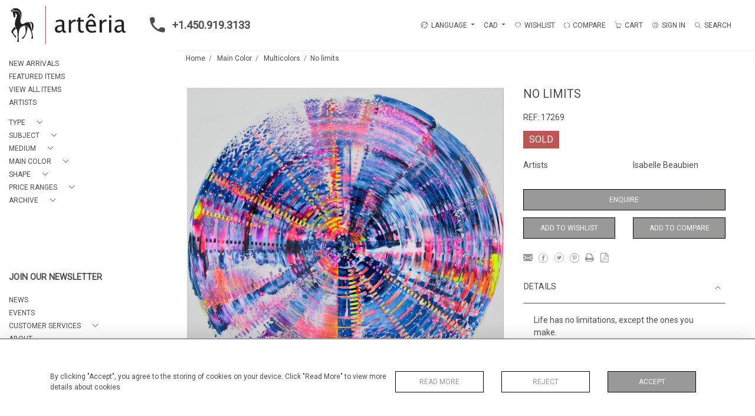

--- FILE ---
content_type: text/html; charset=UTF-8
request_url: https://www.arteriagallery.com/main-color/multicolors/no-limits
body_size: 21435
content:
<!DOCTYPE html>
<html lang="en" style="
    --items-bg:#F5F5F5;
    --colour_text_title :#4C4C4B;
    --body-bg:#FFFFFF;
    --header-bg:#FFFFFF;
    --menu-bg:#FFFFFF;
    --footer-bg:#FFFFFF;
    --colour_text_header:#4C4C4B;
    --colour_text_body :#4C4C4B;
    --colour_text_body_hover:#000000;
    --colour_text_footer :#4C4C4B;
    --colour_background_subscription:#FFFFFF;
    --colour_text_footer_hover :#000000;
    --colour_button_normal:#999998;
    --colour_button_normal_text:#FFFFFF;
    --colour_button_hover:#787878;
    --colour_button_hover_text:#FFFFFF;
    --colour_button_pressed:#4C4C4B;
    --colour_button_pressed_text:#FFFFFF;
        --colour_button_border:#000;
        --colour_text_menu:#4C4C4B;
    --colour_text_menu_hover:#000000;
    --colour_category_images_overlay_background:#2d6496cc;
    --colour_category_images_overlay_text:#FFFFFF;
    --font-name:Roboto">
<head>
    <meta charset="utf-8">
    <meta name="viewport" content="width=device-width, initial-scale=1,maximum-scale=1.0,user-scalable=0">
            <meta name="facebook-domain-verification" content="jqlij0i99sbeqyctup7d62v7xpmbkl"/>
                    <meta name="description" content="Life has no limitations, except the ones you make.La vie n&#039;a pas de limites, sauf celles que tu t&#039;impose.Acrylic &amp;amp; resin on canvas - 2022 ">
                    <meta name="facebook-domain-verification" content="jqlij0i99sbeqyctup7d62v7xpmbkl" /><meta name="google-site-verification" content="K7Q_E-m7f59ZdFPq9R7SSiIHlcfzENpMqYzXjehUiJE" />
        <meta property="og:url"
          content="https://www.arteriagallery.com/main-color/multicolors/no-limits">
    <meta property="og:type"
          content="Product">
    <meta property="og:title"
          content="No limits">
    <meta property="og:description"
          content="Life has no limitations, except the ones you make. La vie n&#039;a pas de limites, sauf celles que tu t&#039;impose. Acrylic &amp;amp; resin on canvas - 2022">
    <meta property="og:image"
          content="https://seek-unique-co.s3.amazonaws.com/d50cc98d-c199-4eb3-937e-faa7e9f6a314/stock/61dcb313af608_list_478_17269.jpg">
    <meta property="fb:app_id" content="2748979415353430"/>

    <!-- CSRF Token -->
    <meta name="csrf-token" content="ratZ6JVMkIQyImeShK98PRvvjF1t0gp1YJ0AipUA">

    <title class="notranslate">ARTERIA GALLERY</title>
    <link rel="icon" href="https://seek-unique-co.s3.amazonaws.com/d50cc98d-c199-4eb3-937e-faa7e9f6a314/favicon.ico" type="image/ico"/>

    
    <!--    froala style-->
    <link href="https://cdn.jsdelivr.net/npm/froala-editor@3.1.0/css/froala_editor.pkgd.min.css" rel="stylesheet"
          type="text/css"/>

    <!-- Fonts -->
    <link rel="stylesheet" href="https://cdnjs.cloudflare.com/ajax/libs/font-awesome/4.7.0/css/font-awesome.min.css"/>

    <link rel="preconnect" href="https://fonts.googleapis.com">
    <link rel="preconnect" href="https://fonts.gstatic.com" crossorigin>
    <link href="" rel="stylesheet">
    <!-- Styles -->
    <link rel="stylesheet" href="https://cdn.jsdelivr.net/npm/simple-scrollbar@latest/simple-scrollbar.css">
    <link href="/assets/customer_websites/arteria/css/app.css" rel="stylesheet">
    <link href="/assets/customer_websites/arteria/css/pages/account.css" rel="stylesheet">
        <link rel='stylesheet prefetch' href='https://cdnjs.cloudflare.com/ajax/libs/slick-carousel/1.6.0/slick.min.css'>
    <link rel="stylesheet" href="https://cdnjs.cloudflare.com/ajax/libs/fancybox/3.0.47/jquery.fancybox.min.css">

    <!-- Widget Styles -->
        <link rel="stylesheet" href="/assets/widgets/breadcrumb/1.css"/>
    <link href="/assets/widgets/productSingle/3.css" rel="stylesheet">
    <link rel="stylesheet" href="/assets/widgets/relatedItems/1.css">
    <link rel="stylesheet" href="/assets/widgets/enquireModal/1.css"/>
    <link rel="stylesheet" href="/assets/widgets/addToWishList/1.css"/>
    <link rel="stylesheet" href="/assets/widgets/mailToFriendModal/1.css"/>
    <link href="/assets/widgets/searchResult/1.css" rel="stylesheet">
    <link href="/assets/widgets/subscribePopup/1.css" rel="stylesheet">
    <link href="/assets/widgets/cookies/1.css" rel="stylesheet">
    <link href="/assets/widgets/alertMessages/1.css" rel="stylesheet">
    <link href="/assets/widgets/subscribeSelect/1.css" rel="stylesheet">


            <!-- Google AnalyticsService -->
                            <script async src="https://www.googletagmanager.com/gtag/js?id=G-VLWCH9H1SN"></script>
            <script>
                window.dataLayer = window.dataLayer || [];

                function gtag() {
                    dataLayer.push(arguments);
                }

                gtag('js', new Date());

                gtag('config', 'G-VLWCH9H1SN');
            </script>
            
            <!-- Facebook Pixel Code --><script>!function(f,b,e,v,n,t,s){if(f.fbq)return;n=f.fbq=function(){n.callMethod?n.callMethod.apply(n,arguments):n.queue.push(arguments)};if(!f._fbq)f._fbq=n;n.push=n;n.loaded=!0;n.version='2.0';n.queue=[];t=b.createElement(e);t.async=!0;t.src=v;s=b.getElementsByTagName(e)[0];s.parentNode.insertBefore(t,s)}(window, document,'script','https://connect.facebook.net/en_US/fbevents.js');fbq('init', '3773524379410856');fbq('track', 'PageView');</script><noscript><img height="1" width="1" style="display:none"src="https://www.facebook.com/tr?id=3773524379410856&ev=PageView&noscript=1"/></noscript><!-- End Facebook Pixel Code -->
    </head>
<body class="position-sticky">

    <div id="cookie-section" class="fixed-bottom w-100 cookies-container-general d-none">
    <div class="w-100 cookies-container">
        <div class="container">
            <div class="d-flex flex-column flex-lg-row justify-content-between align-items-center">
                <p class="mb-0">
                    By clicking &quot;Accept&quot;, you agree to the storing of cookies on your device. Click &quot;Read More&quot; to view more details about cookies
                </p>
                <div class="d-flex flex-wrap flex-shrink-0 flex-grow-1 btn-container justify-content-center">
                    <div class="col-sm-6 col-md-4">
                        <button type="button"
                                class="w-100 flex-shrink-0 flex-grow-1 bold-btn-outline btn shadow-none flex-shrink-0 rounded-0 text-uppercase cookiesModal-btn text-nowrap"
                                data-toggle="modal" data-target="#cookiesModal">
                            Read More
                        </button>
                    </div>
                    <div class="col-sm-6 col-md-4">
                        <button
                            class="w-100 flex-shrink-0 flex-grow-1 bold-btn-outline btn shadow-none flex-shrink-0 rounded-0 text-uppercase reject-all">
                            Reject
                        </button>
                    </div>
                    <div class="col-sm-12 col-md-4">
                        <button
                            class="flex-shrink-0 flex-grow-1 bold-btn btn flex-shrink-0 shadow-none w-100 rounded-0 text-uppercase accept-close-btn">
                            Accept
                        </button>
                    </div>
                </div>
            </div>
        </div>

    </div>
</div>

<!-- Modal -->
<div class="modal fade cookies-modal p-0" id="cookiesModal" tabindex="-1" role="dialog"
     aria-labelledby="cookiesModalLabel"
     aria-hidden="true">
    <div class="modal-dialog custom-modal" role="document">
        <div class="modal-content rounded-0 border-0">
            <div class="modal-header border-0">
                <button type="button" id="close-cookies-button" class="close" data-dismiss="modal" aria-label="Close">
                    <span aria-hidden="true" class="pe-7s-close close-modal"></span>
                </button>
            </div>
            <div class="modal-body">
                <form>
                    <div class="container-info">
                        <h5 class="modal-title" id="cookiesModalLabel">
                            Cookie Preferences
                        </h5>
                        <p class="mb-3">
                            When you visit websites, they may store or retrieve some data in your browser which is often necessary for the basic functionality of the website. The data is stored in something called a cookie. Most websites store several cookies that might be used for analytics, marketing and personalisation of the site, such as storing your preferences.
                        </p>
                        <p class="mb-0">
                            Websites are permitted to permanently enable &quot;essential&quot; cookies - without which the website simply won&#039;t work properly, e.g. to store your preferred sort order or display currency. However, for privacy reasons, you should be allowed to enable or disable cookies linked to additional services such as marketing and analytics. Note that denying or blocking non-essential cookies can negatively impact your experience of the website and some functions may not work as expected.
                        </p>
                    </div>
                    <div class="container-info">
                        <div class="d-flex justify-content-between align-items-center cookies-header">
                            <h3 class="m-0 text-uppercase">
                                Essential
                            </h3>
                            <span>
                                Always Active
                            </span>
                        </div>
                        <p class="mb-0">
                            These items are required to enable basic website functionality.
                        </p>
                    </div>
                    <div class="container-info">
                        <div class="d-flex justify-content-between align-items-center cookies-header">
                            <h3 class="m-0 text-uppercase">
                                Analytics
                            </h3>
                            <label class="switch position-relative">
                                <input type="checkbox" checked id="analytics-switcher">
                                <span class="switcher round position-absolute"></span>
                            </label>
                        </div>
                        <p class="mb-0">
                            These cookies help the website operator understand how its website performs, how visitors interact with the site, and whether there may be technical issues. These cookies don&#039;t usually collect any information that identifies a visitor.
                        </p>
                    </div>
                    <div class="container-info">
                        <div class="d-flex justify-content-between align-items-center cookies-header">
                            <h3 class="m-0 text-uppercase">
                                Marketing
                            </h3>
                        </div>
                        <p class="mb-0">
                            Our website doesn&#039;t currently use any marketing cookies. This may change in the future, so you can click the Cookie link and check back here at any time.
                        </p>
                    </div>
                    <div class="container-info">
                        <div class="d-flex justify-content-between align-items-center cookies-header">
                            <h3 class="m-0 text-uppercase">
                                Personalisation
                            </h3>
                        </div>
                        <p class="mb-0">
                            Our website doesn&#039;t currently use any personalisation cookies. This may change in the future, so you can click the Cookie link and check back here at any time.
                        </p>
                    </div>
                    <div class="text-right">
                        <button type="button" class="bold-btn rounded-0 shadow-none save-cookies text-uppercase mt-0">
                            Save
                        </button>
                    </div>
                </form>
            </div>
        </div>
    </div>
</div>

        <!--header block-->
    <header id="header"
            class="d-flex flex-column-reverse flex-lg-row justify-content-between align-items-center  container-fluid mb-0 fixed-top header">
        <div class="d-flex align-items-center flex-grow-1 justify-content-between logo-container-mobile">
    <button class="menu-toggle  border-0 bg-transparent btn shadow-none d-lg-none" id="toggleSidebar"><span
            class="menu-toggle__icon d-block"></span></button>
    <div class="d-flex align-items-center flex-grow-0 flex-lg-grow-1">
        <a href="/" class="brand d-inline-block">
            <picture>
                <source src="https://seek-unique-co.s3.eu-west-2.amazonaws.com/images/d50cc98d-c199-4eb3-937e-faa7e9f6a314/39/478_website_logo_mobile_main_menu.png"
                        media="(max-width: 767px)">
                <img src="https://seek-unique-co.s3.eu-west-2.amazonaws.com/images/d50cc98d-c199-4eb3-937e-faa7e9f6a314/39/478_website_logo_desktop_main_menu.png"
                     class="h-100"
                     alt="Arteria Gallery">
            </picture>

        </a>
        <div class="flex-grow-1 phone-number d-lg-flex flex-wrap d-none">
                            <a href="tel:+1.450.919.3133" class="text-decoration-none d-inline-flex text-left">
                    <svg width="50" height="26" viewBox="0 0 30 30" fill="none" xmlns="http://www.w3.org/2000/svg">
                        <path
                            d="M26.7263 20.4449L22.541 19.9671C21.5358 19.8518 20.5472 20.1978 19.8386 20.9063L16.8067 23.9382C12.1435 21.5654 8.3207 17.7591 5.94791 13.0794L8.99629 10.031C9.70483 9.3225 10.0509 8.33384 9.93552 7.3287L9.45766 3.17632C9.25993 1.51207 7.85933 0.259766 6.1786 0.259766H3.32796C1.46598 0.259766 -0.0829237 1.80867 0.0324202 3.67065C0.905738 17.7426 12.16 28.9804 26.2155 29.8537C28.0775 29.9691 29.6264 28.4202 29.6264 26.5582V23.7075C29.6428 22.0433 28.3905 20.6427 26.7263 20.4449V20.4449Z"
                            class="phone-icon"/>
                    </svg> +1.450.919.3133</a>
                                </div>
    </div>
            <div class="menuitem search-block d-lg-none">
            <button class="text-uppercase btn border-0 bg-transparent shadow-none p-0 menuitemsearch"
                    id="headerSearchMobile">
                <i class="pe-7s-search menuitemsearchicon"></i>
            </button>
        </div>
    </div>
<div class="flex-grow-1 phone-number d-lg-none flex-wrap  d-flex">
            <a href="tel:+1.450.919.3133" class="text-decoration-none d-inline-flex text-left">
            <svg width="50" height="26" viewBox="0 0 30 30" fill="none" xmlns="http://www.w3.org/2000/svg">
                <path
                    d="M26.7263 20.4449L22.541 19.9671C21.5358 19.8518 20.5472 20.1978 19.8386 20.9063L16.8067 23.9382C12.1435 21.5654 8.3207 17.7591 5.94791 13.0794L8.99629 10.031C9.70483 9.3225 10.0509 8.33384 9.93552 7.3287L9.45766 3.17632C9.25993 1.51207 7.85933 0.259766 6.1786 0.259766H3.32796C1.46598 0.259766 -0.0829237 1.80867 0.0324202 3.67065C0.905738 17.7426 12.16 28.9804 26.2155 29.8537C28.0775 29.9691 29.6264 28.4202 29.6264 26.5582V23.7075C29.6428 22.0433 28.3905 20.6427 26.7263 20.4449V20.4449Z"
                    class="phone-icon"/>
            </svg> +1.450.919.3133</a>
        </div>
<nav class="d-flex align-items-center navigation flex-wrap justify-content-center position-relative">
    <ul class="list-unstyled d-flex menu mb-0  mb-3 mb-lg-0">
                                    <li class="form-group mb-0  mb-3 mb-sm-0 mr-0 d-none d-xl-block ">
                                            <div id="google_translate_element_id" class="d-none"></div>
                                        <div class="dropdown show notranslate menu__item ">
                        <a class="dropdown-toggle text-uppercase text-decoration-none menu__item__link" href="#"
                           role="button" id="dropdownMenuLink" data-toggle="dropdown" aria-haspopup="true"
                           aria-expanded="false">
                            <i class="icon-lenguage"></i> LANGUAGE
                        </a>

                        <div class="dropdown-menu rounded-0" aria-labelledby="dropdownMenuLink" id="languageDropdown">
                                                    </div>
                    </div>
                </li>
                                        <li class="">
    <div class="dropdown show notranslate menu__item ">
                                                                                    <a class="dropdown-toggle text-uppercase text-decoration-none menu__item__link main-currency-selected" href="#"
                       role="button" data-currency="CAD" id="currencyDropdownItem"  data-toggle="dropdown" aria-haspopup="true"
                        aria-expanded="false">
                        CAD
                    </a>
                                                                                                                                                                                                                                            <div class="dropdown-menu rounded-0">
                                                            <button type="button" data-currency="AUD"
                                class="lang-item btn currency-selector d-block border-0 shadow-none notranslate w-100 rounded-0 text-left"
                                translate="no">
                            AUD
                        </button>
                                                                                                                    <button type="button" data-currency="CHF"
                                class="lang-item btn currency-selector d-block border-0 shadow-none notranslate w-100 rounded-0 text-left"
                                translate="no">
                            CHF
                        </button>
                                                                                <button type="button" data-currency="CNY"
                                class="lang-item btn currency-selector d-block border-0 shadow-none notranslate w-100 rounded-0 text-left"
                                translate="no">
                            CNY
                        </button>
                                                                                <button type="button" data-currency="EUR"
                                class="lang-item btn currency-selector d-block border-0 shadow-none notranslate w-100 rounded-0 text-left"
                                translate="no">
                            EUR
                        </button>
                                                                                <button type="button" data-currency="GBP"
                                class="lang-item btn currency-selector d-block border-0 shadow-none notranslate w-100 rounded-0 text-left"
                                translate="no">
                            GBP
                        </button>
                                                                                <button type="button" data-currency="JPY"
                                class="lang-item btn currency-selector d-block border-0 shadow-none notranslate w-100 rounded-0 text-left"
                                translate="no">
                            JPY
                        </button>
                                                                                <button type="button" data-currency="NZD"
                                class="lang-item btn currency-selector d-block border-0 shadow-none notranslate w-100 rounded-0 text-left"
                                translate="no">
                            NZD
                        </button>
                                                                                <button type="button" data-currency="USD"
                                class="lang-item btn currency-selector d-block border-0 shadow-none notranslate w-100 rounded-0 text-left"
                                translate="no">
                            USD
                        </button>
                                                </div>
            </div>
</li>

                                                                                                                                                                                                                        <li class="menu__item ">
                                        <a href="/account/g-wishlist"
                                           title="Wishlist" rel="nofollow"
                                           class="text-uppercase text-decoration-none menu__item__link">
                                            <i class="pe-7s-like menu__item__link__icon"></i><span>Wishlist</span></a>
                                    </li>
                                                                                                                                                                                                                                                                                <li class="menu__item ">
                                    <a href="/product-compare"
                                       title="Compare" rel="nofollow"
                                       class="text-uppercase text-decoration-none menu__item__link">
                                        <i class="pe-7s-refresh-2  menu__item__link__icon"></i><span>Compare</span></a>
                                </li>
                                                                                                                                                                                    <li class="menu__item ">
                            <button title="CART"
                                    class="text-uppercase text-decoration-none menu__item__link bg-transparent border-0 d-flex align-items-center"
                                    type="button" id="cartToggle"><i
                                    class="pe-7s-cart menu__item__link__icon"></i><span class="d-flex">CART
                                    <span id="cart-items-count"
                                          class="cart-count notranslate d-flex align-items-center justify-content-center ">
                                                                            </span>
                                        </span>
                            </button>
                        </li>
                                                                                                                                                                                                                                <li class="menu__item ">
                                        <a href="/sign-in"
                                           title="SIGN IN"
                                           class="text-uppercase text-decoration-none menu__item__link">
                                            <i class="pe-7s-user menu__item__link__icon"></i><span>SIGN IN</span></a>
                                    </li>
                                                                                                                                                                                                                    <li class="menu__item search-block d-none d-lg-block ">
    <button class="text-uppercase btn border-0 bg-transparent shadow-none p-0 menu__item__search d-flex align-items-center"
            id="headerSearch">
        <i class="pe-7s-search menu__item__search__icon"></i>
        <span>Search</span>
    </button>
</li>
                                                            </ul>
            <form action="/search"
              class="search-box position-absolute overflow-hidden pt-3"
              id="searchBox">
            <div class="col-12">
                <div
                    class="search-box-container flex-wrap border  overflow-hidden  d-flex align-items-center w-100">
                    <input type="hidden" name="spec" value="1">
                    <input type="search" name="name" placeholder="TYPE HERE"
                           id="search_box" data-url="#"
                           class="h-100 border-0 flex-grow-1 search-box__input "
                           value="">

                                            <a href="/advanced-search" rel="nofollow"
                           class="text-decoration-none text-uppercase mr-5"
                           id="advancedSearch">Advanced Search</a>
                                        <button
                        class="text-uppercase btn border-0 bg-transparent shadow-none p-0 menu__item__search d-flex align-items-center"
                        id="search_btn">
                        <i class="pe-7s-search menu__item__search__icon"></i>
                    </button>
                </div>
                                    <div class="d-flex w-100 align-items-center pt-2 pb-3 flex-wrap">
                        <span
                            class="form-check-label mr-3">Show results including</span>
                        <div class="d-flex">
                            <div class="contact-information">
                                <label class="d-flex align-items-center mb-0">
                                    <input type="checkbox" class="d-none"
                                           id="inlineCheckbox2"
                                           value="1"
                                           name="available"
                                           checked>
                                    <span class="checkbox-container d-block overflow-hidden position-relative"></span>
                                    <span
                                        class="mr-2 form-check-label  search-label">Available Items</span>
                                </label>
                            </div>

                            <div class="contact-information ml-3">
                                <label class="d-flex align-items-center mb-0">
                                    <input type="checkbox" class="d-none"
                                           id="inlineCheckbox3"
                                           value="1"
                                           name="sold"
                                        >
                                    <span class="checkbox-container d-block overflow-hidden position-relative"></span>
                                    <span
                                        class="mr-2 form-check-label search-label">Sold Items</span>
                                </label>
                            </div>
                        </div>
                    </div>
                            </div>
            <div class="search-result w-100 overflow-hidden" style="display: none"></div>
        </form>
    </nav>

    <aside class="cart-sidebar fixed-top p-0  h-100 overflow-hidden" id="cartAsideContainer">
        <header class="cart-sidebar__header position-relative">
            <h3 class="text-center">
                Shopping Cart
            </h3>
            <button typeof="button" title="Close"
                    class="text-decoration-none btn btn-link position-absolute cart-sidebar__header__btn shadow-none p-0 m-0"
                    type="button">
                <i class="pe-7s-close menu__item__link__icon"></i></button>
        </header>
        <div class="cart-sidebar__body overflow-auto">
            <div id="cart-sidebar__items">
            </div>
        </div>
    </aside>

    <div id="cartFon" class="fixed-top w-100 h-100 d-none" style="z-index: 10"></div>
    </header>
    <!--sidebar menu-->
    <aside id="aside-menu"
           class="aside d-none d-lg-flex flex-column justify-content-between flex-shrink-0 position-fixed ">
        <div class="aside-items-container" style="display: block">
    <ul class="menu-list-item list-unstyled mb-0">
                                                                                                <li>
                            <a href="/stock/latest-arrivals"
                               style="--color:#4C4C4B;--hover-color:#000000;--active-color:#000000"
                               id="_stock_latest-arrivals"
                               class="text-decoration-none d-block text-uppercase mb-2 sidebar__link ">
                                NEW ARRIVALS
                            </a>
                        </li>
                                                                                <li>
                            <a href="/stock/featured"
                               style="--color:#4C4C4B;--hover-color:#000000;--active-color:#000000"
                               id="_stock_featured"
                               class="text-decoration-none d-block text-uppercase mb-2 sidebar__link ">
                                FEATURED ITEMS
                            </a>
                        </li>
                                                                                <li>
                            <a href="/stock"
                               style="--color:#4C4C4B;--hover-color:#000000;--active-color:#000000"
                               id="_stock"
                               class="text-decoration-none d-block text-uppercase mb-2 sidebar__link ">
                                VIEW ALL ITEMS
                            </a>
                        </li>
                                                                                <li>
                            <a href="/artists"
                               style="--color:#4C4C4B;--hover-color:#000000;--active-color:#000000"
                               id="_artists"
                               class="text-decoration-none d-block text-uppercase mb-2 sidebar__link ">
                                ARTISTS
                            </a>
                        </li>
                                                                                                                                                                        <li class="mt-4">
                                                    <div class="d-flex align-items-center  mb-2 dropdown-sidebar">
                                <a class="text-decoration-none d-flex align-items-center text-uppercase sidebar__link mb-0 "
                                   style="--color:#4C4C4B;--hover-color:#000000;--active-color:#000000"
                                   data-toggle="collapse"
                                   id="cat_132"
                                   href="#cat_type_132" role="button"
                                   aria-expanded="false"
                                   aria-controls="cat_type_132">
                                    <span title="Type">Type</span>
                                    <i class="pe-7s-angle-down dropdown-sidebar__link__icon d-flex ml-3 "></i>
                                </a>
                            </div>

                            <div
                                class="collapse multi-collapse "
                                id="cat_type_132">
                                <div class="card card-body border-0 py-0 bg-transparent">
                                    <ul class="list-unstyled mb-0">
                                        <li>
                                            <a href="/stock/type"
                                               class="text-decoration-none d-block text-uppercase mb-2 sidebar__link "
                                               style="--color:#4C4C4B;--hover-color:#000000;--active-color:#000000">
                                                View All</a>
                                        </li>
                                                                                    <li>
                                                <a href="/stock/type/art-on-paper"
                                                   class="text-decoration-none d-block text-uppercase mb-2 sidebar__link "
                                                   style="--color:#4C4C4B;--hover-color:#000000;--active-color:#000000">
                                                    Art on paper</a>
                                            </li>
                                                                                    <li>
                                                <a href="/stock/type/painting-on-canvas"
                                                   class="text-decoration-none d-block text-uppercase mb-2 sidebar__link "
                                                   style="--color:#4C4C4B;--hover-color:#000000;--active-color:#000000">
                                                    Painting on canvas</a>
                                            </li>
                                                                                    <li>
                                                <a href="/stock/type/painting-on-wood"
                                                   class="text-decoration-none d-block text-uppercase mb-2 sidebar__link "
                                                   style="--color:#4C4C4B;--hover-color:#000000;--active-color:#000000">
                                                    Painting on wood</a>
                                            </li>
                                                                                    <li>
                                                <a href="/stock/type/photography"
                                                   class="text-decoration-none d-block text-uppercase mb-2 sidebar__link "
                                                   style="--color:#4C4C4B;--hover-color:#000000;--active-color:#000000">
                                                    Photography</a>
                                            </li>
                                                                                    <li>
                                                <a href="/stock/type/sculpture"
                                                   class="text-decoration-none d-block text-uppercase mb-2 sidebar__link "
                                                   style="--color:#4C4C4B;--hover-color:#000000;--active-color:#000000">
                                                    Sculpture</a>
                                            </li>
                                                                                    <li>
                                                <a href="/stock/type/multimedia-electronics"
                                                   class="text-decoration-none d-block text-uppercase mb-2 sidebar__link "
                                                   style="--color:#4C4C4B;--hover-color:#000000;--active-color:#000000">
                                                    Multimedia / Electronics</a>
                                            </li>
                                                                            </ul>
                                </div>
                            </div>
                                            </li>
                                                        <li class="">
                                                    <div class="d-flex align-items-center  mb-2 dropdown-sidebar">
                                <a class="text-decoration-none d-flex align-items-center text-uppercase sidebar__link mb-0 "
                                   style="--color:#4C4C4B;--hover-color:#000000;--active-color:#000000"
                                   data-toggle="collapse"
                                   id="cat_126"
                                   href="#cat_subject_126" role="button"
                                   aria-expanded="false"
                                   aria-controls="cat_subject_126">
                                    <span title="Subject">Subject</span>
                                    <i class="pe-7s-angle-down dropdown-sidebar__link__icon d-flex ml-3 "></i>
                                </a>
                            </div>

                            <div
                                class="collapse multi-collapse "
                                id="cat_subject_126">
                                <div class="card card-body border-0 py-0 bg-transparent">
                                    <ul class="list-unstyled mb-0">
                                        <li>
                                            <a href="/stock/subject"
                                               class="text-decoration-none d-block text-uppercase mb-2 sidebar__link "
                                               style="--color:#4C4C4B;--hover-color:#000000;--active-color:#000000">
                                                View All</a>
                                        </li>
                                                                                    <li>
                                                <a href="/stock/subject/abstract"
                                                   class="text-decoration-none d-block text-uppercase mb-2 sidebar__link "
                                                   style="--color:#4C4C4B;--hover-color:#000000;--active-color:#000000">
                                                    Abstract</a>
                                            </li>
                                                                                    <li>
                                                <a href="/stock/subject/animals"
                                                   class="text-decoration-none d-block text-uppercase mb-2 sidebar__link "
                                                   style="--color:#4C4C4B;--hover-color:#000000;--active-color:#000000">
                                                    Animals</a>
                                            </li>
                                                                                    <li>
                                                <a href="/stock/subject/cityscape-architecture"
                                                   class="text-decoration-none d-block text-uppercase mb-2 sidebar__link "
                                                   style="--color:#4C4C4B;--hover-color:#000000;--active-color:#000000">
                                                    Cityscape &amp; Architecture</a>
                                            </li>
                                                                                    <li>
                                                <a href="/stock/subject/nature"
                                                   class="text-decoration-none d-block text-uppercase mb-2 sidebar__link "
                                                   style="--color:#4C4C4B;--hover-color:#000000;--active-color:#000000">
                                                    Nature</a>
                                            </li>
                                                                                    <li>
                                                <a href="/stock/subject/people-portrait"
                                                   class="text-decoration-none d-block text-uppercase mb-2 sidebar__link "
                                                   style="--color:#4C4C4B;--hover-color:#000000;--active-color:#000000">
                                                    People &amp; Portrait</a>
                                            </li>
                                                                            </ul>
                                </div>
                            </div>
                                            </li>
                                                        <li class="">
                                                    <div class="d-flex align-items-center  mb-2 dropdown-sidebar">
                                <a class="text-decoration-none d-flex align-items-center text-uppercase sidebar__link mb-0 "
                                   style="--color:#4C4C4B;--hover-color:#000000;--active-color:#000000"
                                   data-toggle="collapse"
                                   id="cat_109"
                                   href="#cat_medium_109" role="button"
                                   aria-expanded="false"
                                   aria-controls="cat_medium_109">
                                    <span title="Medium">Medium</span>
                                    <i class="pe-7s-angle-down dropdown-sidebar__link__icon d-flex ml-3 "></i>
                                </a>
                            </div>

                            <div
                                class="collapse multi-collapse "
                                id="cat_medium_109">
                                <div class="card card-body border-0 py-0 bg-transparent">
                                    <ul class="list-unstyled mb-0">
                                        <li>
                                            <a href="/stock/medium"
                                               class="text-decoration-none d-block text-uppercase mb-2 sidebar__link "
                                               style="--color:#4C4C4B;--hover-color:#000000;--active-color:#000000">
                                                View All</a>
                                        </li>
                                                                                    <li>
                                                <a href="/stock/medium/acrylic"
                                                   class="text-decoration-none d-block text-uppercase mb-2 sidebar__link "
                                                   style="--color:#4C4C4B;--hover-color:#000000;--active-color:#000000">
                                                    Acrylic</a>
                                            </li>
                                                                                    <li>
                                                <a href="/stock/medium/ceramic"
                                                   class="text-decoration-none d-block text-uppercase mb-2 sidebar__link "
                                                   style="--color:#4C4C4B;--hover-color:#000000;--active-color:#000000">
                                                    Ceramic</a>
                                            </li>
                                                                                    <li>
                                                <a href="/stock/medium/collage"
                                                   class="text-decoration-none d-block text-uppercase mb-2 sidebar__link "
                                                   style="--color:#4C4C4B;--hover-color:#000000;--active-color:#000000">
                                                    Collage</a>
                                            </li>
                                                                                    <li>
                                                <a href="/stock/medium/metal"
                                                   class="text-decoration-none d-block text-uppercase mb-2 sidebar__link "
                                                   style="--color:#4C4C4B;--hover-color:#000000;--active-color:#000000">
                                                    Metal</a>
                                            </li>
                                                                                    <li>
                                                <a href="/stock/medium/mixed-media-1"
                                                   class="text-decoration-none d-block text-uppercase mb-2 sidebar__link "
                                                   style="--color:#4C4C4B;--hover-color:#000000;--active-color:#000000">
                                                    Mixed-media</a>
                                            </li>
                                                                                    <li>
                                                <a href="/stock/medium/photography-1"
                                                   class="text-decoration-none d-block text-uppercase mb-2 sidebar__link "
                                                   style="--color:#4C4C4B;--hover-color:#000000;--active-color:#000000">
                                                    Photography</a>
                                            </li>
                                                                                    <li>
                                                <a href="/stock/medium/porcelain"
                                                   class="text-decoration-none d-block text-uppercase mb-2 sidebar__link "
                                                   style="--color:#4C4C4B;--hover-color:#000000;--active-color:#000000">
                                                    Porcelain</a>
                                            </li>
                                                                                    <li>
                                                <a href="/stock/medium/raku"
                                                   class="text-decoration-none d-block text-uppercase mb-2 sidebar__link "
                                                   style="--color:#4C4C4B;--hover-color:#000000;--active-color:#000000">
                                                    Raku</a>
                                            </li>
                                                                                    <li>
                                                <a href="/stock/medium/resin"
                                                   class="text-decoration-none d-block text-uppercase mb-2 sidebar__link "
                                                   style="--color:#4C4C4B;--hover-color:#000000;--active-color:#000000">
                                                    Resin</a>
                                            </li>
                                                                                    <li>
                                                <a href="/stock/medium/silkscreen-print"
                                                   class="text-decoration-none d-block text-uppercase mb-2 sidebar__link "
                                                   style="--color:#4C4C4B;--hover-color:#000000;--active-color:#000000">
                                                    Silkscreen Print</a>
                                            </li>
                                                                                    <li>
                                                <a href="/stock/medium/stainless-steel"
                                                   class="text-decoration-none d-block text-uppercase mb-2 sidebar__link "
                                                   style="--color:#4C4C4B;--hover-color:#000000;--active-color:#000000">
                                                    Stainless steel</a>
                                            </li>
                                                                                    <li>
                                                <a href="/stock/medium/watercolor"
                                                   class="text-decoration-none d-block text-uppercase mb-2 sidebar__link "
                                                   style="--color:#4C4C4B;--hover-color:#000000;--active-color:#000000">
                                                    Watercolor</a>
                                            </li>
                                                                                    <li>
                                                <a href="/stock/medium/wood"
                                                   class="text-decoration-none d-block text-uppercase mb-2 sidebar__link "
                                                   style="--color:#4C4C4B;--hover-color:#000000;--active-color:#000000">
                                                    Wood</a>
                                            </li>
                                                                                    <li>
                                                <a href="/stock/medium/encaustic"
                                                   class="text-decoration-none d-block text-uppercase mb-2 sidebar__link "
                                                   style="--color:#4C4C4B;--hover-color:#000000;--active-color:#000000">
                                                    Encaustic</a>
                                            </li>
                                                                                    <li>
                                                <a href="/stock/medium/cyanotype"
                                                   class="text-decoration-none d-block text-uppercase mb-2 sidebar__link "
                                                   style="--color:#4C4C4B;--hover-color:#000000;--active-color:#000000">
                                                    Cyanotype</a>
                                            </li>
                                                                            </ul>
                                </div>
                            </div>
                                            </li>
                                                        <li class="">
                                                    <div class="d-flex align-items-center  mb-2 dropdown-sidebar">
                                <a class="text-decoration-none d-flex align-items-center text-uppercase sidebar__link mb-0 "
                                   style="--color:#4C4C4B;--hover-color:#000000;--active-color:#000000"
                                   data-toggle="collapse"
                                   id="cat_91"
                                   href="#cat_main-color_91" role="button"
                                   aria-expanded="false"
                                   aria-controls="cat_main-color_91">
                                    <span title="Main Color">Main Color</span>
                                    <i class="pe-7s-angle-down dropdown-sidebar__link__icon d-flex ml-3 "></i>
                                </a>
                            </div>

                            <div
                                class="collapse multi-collapse "
                                id="cat_main-color_91">
                                <div class="card card-body border-0 py-0 bg-transparent">
                                    <ul class="list-unstyled mb-0">
                                        <li>
                                            <a href="/stock/main-color"
                                               class="text-decoration-none d-block text-uppercase mb-2 sidebar__link "
                                               style="--color:#4C4C4B;--hover-color:#000000;--active-color:#000000">
                                                View All</a>
                                        </li>
                                                                                    <li>
                                                <a href="/stock/main-color/black-white"
                                                   class="text-decoration-none d-block text-uppercase mb-2 sidebar__link "
                                                   style="--color:#4C4C4B;--hover-color:#000000;--active-color:#000000">
                                                    Black &amp; White</a>
                                            </li>
                                                                                    <li>
                                                <a href="/stock/main-color/black"
                                                   class="text-decoration-none d-block text-uppercase mb-2 sidebar__link "
                                                   style="--color:#4C4C4B;--hover-color:#000000;--active-color:#000000">
                                                    Black</a>
                                            </li>
                                                                                    <li>
                                                <a href="/stock/main-color/white"
                                                   class="text-decoration-none d-block text-uppercase mb-2 sidebar__link "
                                                   style="--color:#4C4C4B;--hover-color:#000000;--active-color:#000000">
                                                    White</a>
                                            </li>
                                                                                    <li>
                                                <a href="/stock/main-color/grey"
                                                   class="text-decoration-none d-block text-uppercase mb-2 sidebar__link "
                                                   style="--color:#4C4C4B;--hover-color:#000000;--active-color:#000000">
                                                    Grey</a>
                                            </li>
                                                                                    <li>
                                                <a href="/stock/main-color/multicolors"
                                                   class="text-decoration-none d-block text-uppercase mb-2 sidebar__link "
                                                   style="--color:#4C4C4B;--hover-color:#000000;--active-color:#000000">
                                                    Multicolors</a>
                                            </li>
                                                                                    <li>
                                                <a href="/stock/main-color/beige"
                                                   class="text-decoration-none d-block text-uppercase mb-2 sidebar__link "
                                                   style="--color:#4C4C4B;--hover-color:#000000;--active-color:#000000">
                                                    Beige</a>
                                            </li>
                                                                                    <li>
                                                <a href="/stock/main-color/blue"
                                                   class="text-decoration-none d-block text-uppercase mb-2 sidebar__link "
                                                   style="--color:#4C4C4B;--hover-color:#000000;--active-color:#000000">
                                                    Blue</a>
                                            </li>
                                                                                    <li>
                                                <a href="/stock/main-color/brown"
                                                   class="text-decoration-none d-block text-uppercase mb-2 sidebar__link "
                                                   style="--color:#4C4C4B;--hover-color:#000000;--active-color:#000000">
                                                    Brown</a>
                                            </li>
                                                                                    <li>
                                                <a href="/stock/main-color/gold"
                                                   class="text-decoration-none d-block text-uppercase mb-2 sidebar__link "
                                                   style="--color:#4C4C4B;--hover-color:#000000;--active-color:#000000">
                                                    Gold</a>
                                            </li>
                                                                                    <li>
                                                <a href="/stock/main-color/green"
                                                   class="text-decoration-none d-block text-uppercase mb-2 sidebar__link "
                                                   style="--color:#4C4C4B;--hover-color:#000000;--active-color:#000000">
                                                    Green</a>
                                            </li>
                                                                                    <li>
                                                <a href="/stock/main-color/orange"
                                                   class="text-decoration-none d-block text-uppercase mb-2 sidebar__link "
                                                   style="--color:#4C4C4B;--hover-color:#000000;--active-color:#000000">
                                                    Orange</a>
                                            </li>
                                                                                    <li>
                                                <a href="/stock/main-color/pink"
                                                   class="text-decoration-none d-block text-uppercase mb-2 sidebar__link "
                                                   style="--color:#4C4C4B;--hover-color:#000000;--active-color:#000000">
                                                    Pink</a>
                                            </li>
                                                                                    <li>
                                                <a href="/stock/main-color/purple"
                                                   class="text-decoration-none d-block text-uppercase mb-2 sidebar__link "
                                                   style="--color:#4C4C4B;--hover-color:#000000;--active-color:#000000">
                                                    Purple</a>
                                            </li>
                                                                                    <li>
                                                <a href="/stock/main-color/red"
                                                   class="text-decoration-none d-block text-uppercase mb-2 sidebar__link "
                                                   style="--color:#4C4C4B;--hover-color:#000000;--active-color:#000000">
                                                    Red</a>
                                            </li>
                                                                                    <li>
                                                <a href="/stock/main-color/silver"
                                                   class="text-decoration-none d-block text-uppercase mb-2 sidebar__link "
                                                   style="--color:#4C4C4B;--hover-color:#000000;--active-color:#000000">
                                                    Silver</a>
                                            </li>
                                                                                    <li>
                                                <a href="/stock/main-color/turquoise"
                                                   class="text-decoration-none d-block text-uppercase mb-2 sidebar__link "
                                                   style="--color:#4C4C4B;--hover-color:#000000;--active-color:#000000">
                                                    Turquoise</a>
                                            </li>
                                                                                    <li>
                                                <a href="/stock/main-color/yellow"
                                                   class="text-decoration-none d-block text-uppercase mb-2 sidebar__link "
                                                   style="--color:#4C4C4B;--hover-color:#000000;--active-color:#000000">
                                                    Yellow</a>
                                            </li>
                                                                            </ul>
                                </div>
                            </div>
                                            </li>
                                                        <li class="">
                                                    <div class="d-flex align-items-center  mb-2 dropdown-sidebar">
                                <a class="text-decoration-none d-flex align-items-center text-uppercase sidebar__link mb-0 "
                                   style="--color:#4C4C4B;--hover-color:#000000;--active-color:#000000"
                                   data-toggle="collapse"
                                   id="cat_86"
                                   href="#cat_shape_86" role="button"
                                   aria-expanded="false"
                                   aria-controls="cat_shape_86">
                                    <span title="Shape">Shape</span>
                                    <i class="pe-7s-angle-down dropdown-sidebar__link__icon d-flex ml-3 "></i>
                                </a>
                            </div>

                            <div
                                class="collapse multi-collapse "
                                id="cat_shape_86">
                                <div class="card card-body border-0 py-0 bg-transparent">
                                    <ul class="list-unstyled mb-0">
                                        <li>
                                            <a href="/stock/shape"
                                               class="text-decoration-none d-block text-uppercase mb-2 sidebar__link "
                                               style="--color:#4C4C4B;--hover-color:#000000;--active-color:#000000">
                                                View All</a>
                                        </li>
                                                                                    <li>
                                                <a href="/stock/shape/round"
                                                   class="text-decoration-none d-block text-uppercase mb-2 sidebar__link "
                                                   style="--color:#4C4C4B;--hover-color:#000000;--active-color:#000000">
                                                    Round</a>
                                            </li>
                                                                                    <li>
                                                <a href="/stock/shape/horizontal"
                                                   class="text-decoration-none d-block text-uppercase mb-2 sidebar__link "
                                                   style="--color:#4C4C4B;--hover-color:#000000;--active-color:#000000">
                                                    Horizontal</a>
                                            </li>
                                                                                    <li>
                                                <a href="/stock/shape/vertical"
                                                   class="text-decoration-none d-block text-uppercase mb-2 sidebar__link "
                                                   style="--color:#4C4C4B;--hover-color:#000000;--active-color:#000000">
                                                    Vertical</a>
                                            </li>
                                                                                    <li>
                                                <a href="/stock/shape/square"
                                                   class="text-decoration-none d-block text-uppercase mb-2 sidebar__link "
                                                   style="--color:#4C4C4B;--hover-color:#000000;--active-color:#000000">
                                                    Square</a>
                                            </li>
                                                                            </ul>
                                </div>
                            </div>
                                            </li>
                                                        <li class="">
                                                    <div class="d-flex align-items-center  mb-2 dropdown-sidebar">
                                <a class="text-decoration-none d-flex align-items-center text-uppercase sidebar__link mb-0 "
                                   style="--color:#4C4C4B;--hover-color:#000000;--active-color:#000000"
                                   data-toggle="collapse"
                                   id="cat_78"
                                   href="#cat_price-ranges_78" role="button"
                                   aria-expanded="false"
                                   aria-controls="cat_price-ranges_78">
                                    <span title="Price Ranges">Price Ranges</span>
                                    <i class="pe-7s-angle-down dropdown-sidebar__link__icon d-flex ml-3 "></i>
                                </a>
                            </div>

                            <div
                                class="collapse multi-collapse "
                                id="cat_price-ranges_78">
                                <div class="card card-body border-0 py-0 bg-transparent">
                                    <ul class="list-unstyled mb-0">
                                        <li>
                                            <a href="/stock/price-ranges"
                                               class="text-decoration-none d-block text-uppercase mb-2 sidebar__link "
                                               style="--color:#4C4C4B;--hover-color:#000000;--active-color:#000000">
                                                View All</a>
                                        </li>
                                                                                    <li>
                                                <a href="/stock/price-ranges/less-than-500"
                                                   class="text-decoration-none d-block text-uppercase mb-2 sidebar__link "
                                                   style="--color:#4C4C4B;--hover-color:#000000;--active-color:#000000">
                                                    Less than 500$</a>
                                            </li>
                                                                                    <li>
                                                <a href="/stock/price-ranges/501-to-1000"
                                                   class="text-decoration-none d-block text-uppercase mb-2 sidebar__link "
                                                   style="--color:#4C4C4B;--hover-color:#000000;--active-color:#000000">
                                                    501$ to 1000$</a>
                                            </li>
                                                                                    <li>
                                                <a href="/stock/price-ranges/1001-to-2000"
                                                   class="text-decoration-none d-block text-uppercase mb-2 sidebar__link "
                                                   style="--color:#4C4C4B;--hover-color:#000000;--active-color:#000000">
                                                    1001$ to 2000$</a>
                                            </li>
                                                                                    <li>
                                                <a href="/stock/price-ranges/2001-to-4000"
                                                   class="text-decoration-none d-block text-uppercase mb-2 sidebar__link "
                                                   style="--color:#4C4C4B;--hover-color:#000000;--active-color:#000000">
                                                    2001$ to 4000$</a>
                                            </li>
                                                                                    <li>
                                                <a href="/stock/price-ranges/4001-to-6500"
                                                   class="text-decoration-none d-block text-uppercase mb-2 sidebar__link "
                                                   style="--color:#4C4C4B;--hover-color:#000000;--active-color:#000000">
                                                    4001$ to 6500$</a>
                                            </li>
                                                                                    <li>
                                                <a href="/stock/price-ranges/6501"
                                                   class="text-decoration-none d-block text-uppercase mb-2 sidebar__link "
                                                   style="--color:#4C4C4B;--hover-color:#000000;--active-color:#000000">
                                                    6501$ +</a>
                                            </li>
                                                                            </ul>
                                </div>
                            </div>
                                            </li>
                                                                        <li>
                        <div class="d-flex align-items-center  mb-2 dropdown-sidebar">
                            <a class="text-decoration-none d-flex align-items-center text-uppercase sidebar__link mb-0 "
                               data-toggle="collapse" id="cat_archive"
                               href="#customerServices_archive" role="button"
                               style="--color:#4C4C4B;--hover-color:#000000;--active-color:#000000"
                               aria-expanded="false"
                               aria-controls="customerServices_archive">
                                <span>ARCHIVE</span>
                                <i class="pe-7s-angle-down dropdown-sidebar__link__icon d-flex ml-3 "></i>
                            </a>
                        </div>
                        <div class="row">
                            <div class="col">
                                <div class="collapse multi-collapse "
                                     id="customerServices_archive">
                                    <div class="card card-body border-0 py-0 bg-transparent">
                                        <ul class="list-unstyled">
                                                                                                                                            <li>
                                                                                                            <div class="d-flex align-items-center  mb-2 dropdown-sidebar">
                                                            <a class="text-decoration-none d-flex align-items-center text-uppercase sidebar__link mb-0 "
                                                               data-toggle="collapse"
                                                               style="--color:#4C4C4B;--hover-color:#000000;--active-color:#000000"
                                                               id="archive_cat_132"
                                                               href="#archive_type_132"
                                                               role="button"
                                                               aria-expanded="false"
                                                               aria-controls="archive_type_132">
                                                                <span>Type</span>
                                                                <i class="pe-7s-angle-down dropdown-sidebar__link__icon d-flex ml-3 "></i>
                                                            </a>
                                                        </div>
                                                        <div
                                                            class="collapse multi-collapse "
                                                            id="archive_type_132">
                                                            <div class="card card-body border-0 py-0 bg-transparent">
                                                                <ul class="list-unstyled mb-0">
                                                                    <li>
                                                                        <a href="/archive/type"
                                                                           style="--color:#4C4C4B;--hover-color:#000000;--active-color:#000000"
                                                                           class="text-decoration-none d-block text-uppercase mb-2 sidebar__link ">
                                                                            View All</a>
                                                                    </li>
                                                                                                                                            <li>
                                                                            <a href="/archive/type/art-on-paper"
                                                                               style="--color:#4C4C4B;--hover-color:#000000;--active-color:#000000"
                                                                               class="text-decoration-none d-block text-uppercase mb-2 sidebar__link ">
                                                                                Art on paper</a>
                                                                        </li>
                                                                                                                                            <li>
                                                                            <a href="/archive/type/painting-on-canvas"
                                                                               style="--color:#4C4C4B;--hover-color:#000000;--active-color:#000000"
                                                                               class="text-decoration-none d-block text-uppercase mb-2 sidebar__link ">
                                                                                Painting on canvas</a>
                                                                        </li>
                                                                                                                                            <li>
                                                                            <a href="/archive/type/painting-on-wood"
                                                                               style="--color:#4C4C4B;--hover-color:#000000;--active-color:#000000"
                                                                               class="text-decoration-none d-block text-uppercase mb-2 sidebar__link ">
                                                                                Painting on wood</a>
                                                                        </li>
                                                                                                                                            <li>
                                                                            <a href="/archive/type/photography"
                                                                               style="--color:#4C4C4B;--hover-color:#000000;--active-color:#000000"
                                                                               class="text-decoration-none d-block text-uppercase mb-2 sidebar__link ">
                                                                                Photography</a>
                                                                        </li>
                                                                                                                                            <li>
                                                                            <a href="/archive/type/sculpture"
                                                                               style="--color:#4C4C4B;--hover-color:#000000;--active-color:#000000"
                                                                               class="text-decoration-none d-block text-uppercase mb-2 sidebar__link ">
                                                                                Sculpture</a>
                                                                        </li>
                                                                                                                                            <li>
                                                                            <a href="/archive/type/multimedia-electronics"
                                                                               style="--color:#4C4C4B;--hover-color:#000000;--active-color:#000000"
                                                                               class="text-decoration-none d-block text-uppercase mb-2 sidebar__link ">
                                                                                Multimedia / Electronics</a>
                                                                        </li>
                                                                                                                                    </ul>
                                                            </div>
                                                        </div>
                                                                                                    </li>
                                                                                                                                            <li>
                                                                                                            <div class="d-flex align-items-center  mb-2 dropdown-sidebar">
                                                            <a class="text-decoration-none d-flex align-items-center text-uppercase sidebar__link mb-0 "
                                                               data-toggle="collapse"
                                                               style="--color:#4C4C4B;--hover-color:#000000;--active-color:#000000"
                                                               id="archive_cat_126"
                                                               href="#archive_subject_126"
                                                               role="button"
                                                               aria-expanded="false"
                                                               aria-controls="archive_subject_126">
                                                                <span>Subject</span>
                                                                <i class="pe-7s-angle-down dropdown-sidebar__link__icon d-flex ml-3 "></i>
                                                            </a>
                                                        </div>
                                                        <div
                                                            class="collapse multi-collapse "
                                                            id="archive_subject_126">
                                                            <div class="card card-body border-0 py-0 bg-transparent">
                                                                <ul class="list-unstyled mb-0">
                                                                    <li>
                                                                        <a href="/archive/subject"
                                                                           style="--color:#4C4C4B;--hover-color:#000000;--active-color:#000000"
                                                                           class="text-decoration-none d-block text-uppercase mb-2 sidebar__link ">
                                                                            View All</a>
                                                                    </li>
                                                                                                                                            <li>
                                                                            <a href="/archive/subject/abstract"
                                                                               style="--color:#4C4C4B;--hover-color:#000000;--active-color:#000000"
                                                                               class="text-decoration-none d-block text-uppercase mb-2 sidebar__link ">
                                                                                Abstract</a>
                                                                        </li>
                                                                                                                                            <li>
                                                                            <a href="/archive/subject/animals"
                                                                               style="--color:#4C4C4B;--hover-color:#000000;--active-color:#000000"
                                                                               class="text-decoration-none d-block text-uppercase mb-2 sidebar__link ">
                                                                                Animals</a>
                                                                        </li>
                                                                                                                                            <li>
                                                                            <a href="/archive/subject/cityscape-architecture"
                                                                               style="--color:#4C4C4B;--hover-color:#000000;--active-color:#000000"
                                                                               class="text-decoration-none d-block text-uppercase mb-2 sidebar__link ">
                                                                                Cityscape &amp; Architecture</a>
                                                                        </li>
                                                                                                                                            <li>
                                                                            <a href="/archive/subject/nature"
                                                                               style="--color:#4C4C4B;--hover-color:#000000;--active-color:#000000"
                                                                               class="text-decoration-none d-block text-uppercase mb-2 sidebar__link ">
                                                                                Nature</a>
                                                                        </li>
                                                                                                                                            <li>
                                                                            <a href="/archive/subject/people-portrait"
                                                                               style="--color:#4C4C4B;--hover-color:#000000;--active-color:#000000"
                                                                               class="text-decoration-none d-block text-uppercase mb-2 sidebar__link ">
                                                                                People &amp; Portrait</a>
                                                                        </li>
                                                                                                                                    </ul>
                                                            </div>
                                                        </div>
                                                                                                    </li>
                                                                                                                                            <li>
                                                                                                            <div class="d-flex align-items-center  mb-2 dropdown-sidebar">
                                                            <a class="text-decoration-none d-flex align-items-center text-uppercase sidebar__link mb-0 "
                                                               data-toggle="collapse"
                                                               style="--color:#4C4C4B;--hover-color:#000000;--active-color:#000000"
                                                               id="archive_cat_109"
                                                               href="#archive_medium_109"
                                                               role="button"
                                                               aria-expanded="false"
                                                               aria-controls="archive_medium_109">
                                                                <span>Medium</span>
                                                                <i class="pe-7s-angle-down dropdown-sidebar__link__icon d-flex ml-3 "></i>
                                                            </a>
                                                        </div>
                                                        <div
                                                            class="collapse multi-collapse "
                                                            id="archive_medium_109">
                                                            <div class="card card-body border-0 py-0 bg-transparent">
                                                                <ul class="list-unstyled mb-0">
                                                                    <li>
                                                                        <a href="/archive/medium"
                                                                           style="--color:#4C4C4B;--hover-color:#000000;--active-color:#000000"
                                                                           class="text-decoration-none d-block text-uppercase mb-2 sidebar__link ">
                                                                            View All</a>
                                                                    </li>
                                                                                                                                            <li>
                                                                            <a href="/archive/medium/acrylic"
                                                                               style="--color:#4C4C4B;--hover-color:#000000;--active-color:#000000"
                                                                               class="text-decoration-none d-block text-uppercase mb-2 sidebar__link ">
                                                                                Acrylic</a>
                                                                        </li>
                                                                                                                                            <li>
                                                                            <a href="/archive/medium/ceramic"
                                                                               style="--color:#4C4C4B;--hover-color:#000000;--active-color:#000000"
                                                                               class="text-decoration-none d-block text-uppercase mb-2 sidebar__link ">
                                                                                Ceramic</a>
                                                                        </li>
                                                                                                                                            <li>
                                                                            <a href="/archive/medium/collage"
                                                                               style="--color:#4C4C4B;--hover-color:#000000;--active-color:#000000"
                                                                               class="text-decoration-none d-block text-uppercase mb-2 sidebar__link ">
                                                                                Collage</a>
                                                                        </li>
                                                                                                                                            <li>
                                                                            <a href="/archive/medium/metal"
                                                                               style="--color:#4C4C4B;--hover-color:#000000;--active-color:#000000"
                                                                               class="text-decoration-none d-block text-uppercase mb-2 sidebar__link ">
                                                                                Metal</a>
                                                                        </li>
                                                                                                                                            <li>
                                                                            <a href="/archive/medium/mixed-media-1"
                                                                               style="--color:#4C4C4B;--hover-color:#000000;--active-color:#000000"
                                                                               class="text-decoration-none d-block text-uppercase mb-2 sidebar__link ">
                                                                                Mixed-media</a>
                                                                        </li>
                                                                                                                                            <li>
                                                                            <a href="/archive/medium/photography-1"
                                                                               style="--color:#4C4C4B;--hover-color:#000000;--active-color:#000000"
                                                                               class="text-decoration-none d-block text-uppercase mb-2 sidebar__link ">
                                                                                Photography</a>
                                                                        </li>
                                                                                                                                            <li>
                                                                            <a href="/archive/medium/porcelain"
                                                                               style="--color:#4C4C4B;--hover-color:#000000;--active-color:#000000"
                                                                               class="text-decoration-none d-block text-uppercase mb-2 sidebar__link ">
                                                                                Porcelain</a>
                                                                        </li>
                                                                                                                                            <li>
                                                                            <a href="/archive/medium/raku"
                                                                               style="--color:#4C4C4B;--hover-color:#000000;--active-color:#000000"
                                                                               class="text-decoration-none d-block text-uppercase mb-2 sidebar__link ">
                                                                                Raku</a>
                                                                        </li>
                                                                                                                                            <li>
                                                                            <a href="/archive/medium/resin"
                                                                               style="--color:#4C4C4B;--hover-color:#000000;--active-color:#000000"
                                                                               class="text-decoration-none d-block text-uppercase mb-2 sidebar__link ">
                                                                                Resin</a>
                                                                        </li>
                                                                                                                                            <li>
                                                                            <a href="/archive/medium/silkscreen-print"
                                                                               style="--color:#4C4C4B;--hover-color:#000000;--active-color:#000000"
                                                                               class="text-decoration-none d-block text-uppercase mb-2 sidebar__link ">
                                                                                Silkscreen Print</a>
                                                                        </li>
                                                                                                                                            <li>
                                                                            <a href="/archive/medium/stainless-steel"
                                                                               style="--color:#4C4C4B;--hover-color:#000000;--active-color:#000000"
                                                                               class="text-decoration-none d-block text-uppercase mb-2 sidebar__link ">
                                                                                Stainless steel</a>
                                                                        </li>
                                                                                                                                            <li>
                                                                            <a href="/archive/medium/watercolor"
                                                                               style="--color:#4C4C4B;--hover-color:#000000;--active-color:#000000"
                                                                               class="text-decoration-none d-block text-uppercase mb-2 sidebar__link ">
                                                                                Watercolor</a>
                                                                        </li>
                                                                                                                                            <li>
                                                                            <a href="/archive/medium/wood"
                                                                               style="--color:#4C4C4B;--hover-color:#000000;--active-color:#000000"
                                                                               class="text-decoration-none d-block text-uppercase mb-2 sidebar__link ">
                                                                                Wood</a>
                                                                        </li>
                                                                                                                                            <li>
                                                                            <a href="/archive/medium/encaustic"
                                                                               style="--color:#4C4C4B;--hover-color:#000000;--active-color:#000000"
                                                                               class="text-decoration-none d-block text-uppercase mb-2 sidebar__link ">
                                                                                Encaustic</a>
                                                                        </li>
                                                                                                                                            <li>
                                                                            <a href="/archive/medium/cyanotype"
                                                                               style="--color:#4C4C4B;--hover-color:#000000;--active-color:#000000"
                                                                               class="text-decoration-none d-block text-uppercase mb-2 sidebar__link ">
                                                                                Cyanotype</a>
                                                                        </li>
                                                                                                                                    </ul>
                                                            </div>
                                                        </div>
                                                                                                    </li>
                                                                                                                                            <li>
                                                                                                            <div class="d-flex align-items-center  mb-2 dropdown-sidebar">
                                                            <a class="text-decoration-none d-flex align-items-center text-uppercase sidebar__link mb-0 "
                                                               data-toggle="collapse"
                                                               style="--color:#4C4C4B;--hover-color:#000000;--active-color:#000000"
                                                               id="archive_cat_91"
                                                               href="#archive_main-color_91"
                                                               role="button"
                                                               aria-expanded="false"
                                                               aria-controls="archive_main-color_91">
                                                                <span>Main Color</span>
                                                                <i class="pe-7s-angle-down dropdown-sidebar__link__icon d-flex ml-3 "></i>
                                                            </a>
                                                        </div>
                                                        <div
                                                            class="collapse multi-collapse "
                                                            id="archive_main-color_91">
                                                            <div class="card card-body border-0 py-0 bg-transparent">
                                                                <ul class="list-unstyled mb-0">
                                                                    <li>
                                                                        <a href="/archive/main-color"
                                                                           style="--color:#4C4C4B;--hover-color:#000000;--active-color:#000000"
                                                                           class="text-decoration-none d-block text-uppercase mb-2 sidebar__link ">
                                                                            View All</a>
                                                                    </li>
                                                                                                                                            <li>
                                                                            <a href="/archive/main-color/black-white"
                                                                               style="--color:#4C4C4B;--hover-color:#000000;--active-color:#000000"
                                                                               class="text-decoration-none d-block text-uppercase mb-2 sidebar__link ">
                                                                                Black &amp; White</a>
                                                                        </li>
                                                                                                                                            <li>
                                                                            <a href="/archive/main-color/black"
                                                                               style="--color:#4C4C4B;--hover-color:#000000;--active-color:#000000"
                                                                               class="text-decoration-none d-block text-uppercase mb-2 sidebar__link ">
                                                                                Black</a>
                                                                        </li>
                                                                                                                                            <li>
                                                                            <a href="/archive/main-color/white"
                                                                               style="--color:#4C4C4B;--hover-color:#000000;--active-color:#000000"
                                                                               class="text-decoration-none d-block text-uppercase mb-2 sidebar__link ">
                                                                                White</a>
                                                                        </li>
                                                                                                                                            <li>
                                                                            <a href="/archive/main-color/grey"
                                                                               style="--color:#4C4C4B;--hover-color:#000000;--active-color:#000000"
                                                                               class="text-decoration-none d-block text-uppercase mb-2 sidebar__link ">
                                                                                Grey</a>
                                                                        </li>
                                                                                                                                            <li>
                                                                            <a href="/archive/main-color/multicolors"
                                                                               style="--color:#4C4C4B;--hover-color:#000000;--active-color:#000000"
                                                                               class="text-decoration-none d-block text-uppercase mb-2 sidebar__link ">
                                                                                Multicolors</a>
                                                                        </li>
                                                                                                                                            <li>
                                                                            <a href="/archive/main-color/beige"
                                                                               style="--color:#4C4C4B;--hover-color:#000000;--active-color:#000000"
                                                                               class="text-decoration-none d-block text-uppercase mb-2 sidebar__link ">
                                                                                Beige</a>
                                                                        </li>
                                                                                                                                            <li>
                                                                            <a href="/archive/main-color/blue"
                                                                               style="--color:#4C4C4B;--hover-color:#000000;--active-color:#000000"
                                                                               class="text-decoration-none d-block text-uppercase mb-2 sidebar__link ">
                                                                                Blue</a>
                                                                        </li>
                                                                                                                                            <li>
                                                                            <a href="/archive/main-color/brown"
                                                                               style="--color:#4C4C4B;--hover-color:#000000;--active-color:#000000"
                                                                               class="text-decoration-none d-block text-uppercase mb-2 sidebar__link ">
                                                                                Brown</a>
                                                                        </li>
                                                                                                                                            <li>
                                                                            <a href="/archive/main-color/gold"
                                                                               style="--color:#4C4C4B;--hover-color:#000000;--active-color:#000000"
                                                                               class="text-decoration-none d-block text-uppercase mb-2 sidebar__link ">
                                                                                Gold</a>
                                                                        </li>
                                                                                                                                            <li>
                                                                            <a href="/archive/main-color/green"
                                                                               style="--color:#4C4C4B;--hover-color:#000000;--active-color:#000000"
                                                                               class="text-decoration-none d-block text-uppercase mb-2 sidebar__link ">
                                                                                Green</a>
                                                                        </li>
                                                                                                                                            <li>
                                                                            <a href="/archive/main-color/orange"
                                                                               style="--color:#4C4C4B;--hover-color:#000000;--active-color:#000000"
                                                                               class="text-decoration-none d-block text-uppercase mb-2 sidebar__link ">
                                                                                Orange</a>
                                                                        </li>
                                                                                                                                            <li>
                                                                            <a href="/archive/main-color/pink"
                                                                               style="--color:#4C4C4B;--hover-color:#000000;--active-color:#000000"
                                                                               class="text-decoration-none d-block text-uppercase mb-2 sidebar__link ">
                                                                                Pink</a>
                                                                        </li>
                                                                                                                                            <li>
                                                                            <a href="/archive/main-color/purple"
                                                                               style="--color:#4C4C4B;--hover-color:#000000;--active-color:#000000"
                                                                               class="text-decoration-none d-block text-uppercase mb-2 sidebar__link ">
                                                                                Purple</a>
                                                                        </li>
                                                                                                                                            <li>
                                                                            <a href="/archive/main-color/red"
                                                                               style="--color:#4C4C4B;--hover-color:#000000;--active-color:#000000"
                                                                               class="text-decoration-none d-block text-uppercase mb-2 sidebar__link ">
                                                                                Red</a>
                                                                        </li>
                                                                                                                                            <li>
                                                                            <a href="/archive/main-color/silver"
                                                                               style="--color:#4C4C4B;--hover-color:#000000;--active-color:#000000"
                                                                               class="text-decoration-none d-block text-uppercase mb-2 sidebar__link ">
                                                                                Silver</a>
                                                                        </li>
                                                                                                                                            <li>
                                                                            <a href="/archive/main-color/turquoise"
                                                                               style="--color:#4C4C4B;--hover-color:#000000;--active-color:#000000"
                                                                               class="text-decoration-none d-block text-uppercase mb-2 sidebar__link ">
                                                                                Turquoise</a>
                                                                        </li>
                                                                                                                                            <li>
                                                                            <a href="/archive/main-color/yellow"
                                                                               style="--color:#4C4C4B;--hover-color:#000000;--active-color:#000000"
                                                                               class="text-decoration-none d-block text-uppercase mb-2 sidebar__link ">
                                                                                Yellow</a>
                                                                        </li>
                                                                                                                                    </ul>
                                                            </div>
                                                        </div>
                                                                                                    </li>
                                                                                                                                            <li>
                                                                                                            <div class="d-flex align-items-center  mb-2 dropdown-sidebar">
                                                            <a class="text-decoration-none d-flex align-items-center text-uppercase sidebar__link mb-0 "
                                                               data-toggle="collapse"
                                                               style="--color:#4C4C4B;--hover-color:#000000;--active-color:#000000"
                                                               id="archive_cat_86"
                                                               href="#archive_shape_86"
                                                               role="button"
                                                               aria-expanded="false"
                                                               aria-controls="archive_shape_86">
                                                                <span>Shape</span>
                                                                <i class="pe-7s-angle-down dropdown-sidebar__link__icon d-flex ml-3 "></i>
                                                            </a>
                                                        </div>
                                                        <div
                                                            class="collapse multi-collapse "
                                                            id="archive_shape_86">
                                                            <div class="card card-body border-0 py-0 bg-transparent">
                                                                <ul class="list-unstyled mb-0">
                                                                    <li>
                                                                        <a href="/archive/shape"
                                                                           style="--color:#4C4C4B;--hover-color:#000000;--active-color:#000000"
                                                                           class="text-decoration-none d-block text-uppercase mb-2 sidebar__link ">
                                                                            View All</a>
                                                                    </li>
                                                                                                                                            <li>
                                                                            <a href="/archive/shape/round"
                                                                               style="--color:#4C4C4B;--hover-color:#000000;--active-color:#000000"
                                                                               class="text-decoration-none d-block text-uppercase mb-2 sidebar__link ">
                                                                                Round</a>
                                                                        </li>
                                                                                                                                            <li>
                                                                            <a href="/archive/shape/horizontal"
                                                                               style="--color:#4C4C4B;--hover-color:#000000;--active-color:#000000"
                                                                               class="text-decoration-none d-block text-uppercase mb-2 sidebar__link ">
                                                                                Horizontal</a>
                                                                        </li>
                                                                                                                                            <li>
                                                                            <a href="/archive/shape/vertical"
                                                                               style="--color:#4C4C4B;--hover-color:#000000;--active-color:#000000"
                                                                               class="text-decoration-none d-block text-uppercase mb-2 sidebar__link ">
                                                                                Vertical</a>
                                                                        </li>
                                                                                                                                            <li>
                                                                            <a href="/archive/shape/square"
                                                                               style="--color:#4C4C4B;--hover-color:#000000;--active-color:#000000"
                                                                               class="text-decoration-none d-block text-uppercase mb-2 sidebar__link ">
                                                                                Square</a>
                                                                        </li>
                                                                                                                                    </ul>
                                                            </div>
                                                        </div>
                                                                                                    </li>
                                                                                                                                            <li>
                                                                                                            <div class="d-flex align-items-center  mb-2 dropdown-sidebar">
                                                            <a class="text-decoration-none d-flex align-items-center text-uppercase sidebar__link mb-0 "
                                                               data-toggle="collapse"
                                                               style="--color:#4C4C4B;--hover-color:#000000;--active-color:#000000"
                                                               id="archive_cat_78"
                                                               href="#archive_price-ranges_78"
                                                               role="button"
                                                               aria-expanded="false"
                                                               aria-controls="archive_price-ranges_78">
                                                                <span>Price Ranges</span>
                                                                <i class="pe-7s-angle-down dropdown-sidebar__link__icon d-flex ml-3 "></i>
                                                            </a>
                                                        </div>
                                                        <div
                                                            class="collapse multi-collapse "
                                                            id="archive_price-ranges_78">
                                                            <div class="card card-body border-0 py-0 bg-transparent">
                                                                <ul class="list-unstyled mb-0">
                                                                    <li>
                                                                        <a href="/archive/price-ranges"
                                                                           style="--color:#4C4C4B;--hover-color:#000000;--active-color:#000000"
                                                                           class="text-decoration-none d-block text-uppercase mb-2 sidebar__link ">
                                                                            View All</a>
                                                                    </li>
                                                                                                                                            <li>
                                                                            <a href="/archive/price-ranges/less-than-500"
                                                                               style="--color:#4C4C4B;--hover-color:#000000;--active-color:#000000"
                                                                               class="text-decoration-none d-block text-uppercase mb-2 sidebar__link ">
                                                                                Less than 500$</a>
                                                                        </li>
                                                                                                                                            <li>
                                                                            <a href="/archive/price-ranges/501-to-1000"
                                                                               style="--color:#4C4C4B;--hover-color:#000000;--active-color:#000000"
                                                                               class="text-decoration-none d-block text-uppercase mb-2 sidebar__link ">
                                                                                501$ to 1000$</a>
                                                                        </li>
                                                                                                                                            <li>
                                                                            <a href="/archive/price-ranges/1001-to-2000"
                                                                               style="--color:#4C4C4B;--hover-color:#000000;--active-color:#000000"
                                                                               class="text-decoration-none d-block text-uppercase mb-2 sidebar__link ">
                                                                                1001$ to 2000$</a>
                                                                        </li>
                                                                                                                                            <li>
                                                                            <a href="/archive/price-ranges/2001-to-4000"
                                                                               style="--color:#4C4C4B;--hover-color:#000000;--active-color:#000000"
                                                                               class="text-decoration-none d-block text-uppercase mb-2 sidebar__link ">
                                                                                2001$ to 4000$</a>
                                                                        </li>
                                                                                                                                            <li>
                                                                            <a href="/archive/price-ranges/4001-to-6500"
                                                                               style="--color:#4C4C4B;--hover-color:#000000;--active-color:#000000"
                                                                               class="text-decoration-none d-block text-uppercase mb-2 sidebar__link ">
                                                                                4001$ to 6500$</a>
                                                                        </li>
                                                                                                                                            <li>
                                                                            <a href="/archive/price-ranges/6501"
                                                                               style="--color:#4C4C4B;--hover-color:#000000;--active-color:#000000"
                                                                               class="text-decoration-none d-block text-uppercase mb-2 sidebar__link ">
                                                                                6501$ +</a>
                                                                        </li>
                                                                                                                                    </ul>
                                                            </div>
                                                        </div>
                                                                                                    </li>
                                                                                    </ul>
                                    </div>
                                </div>
                            </div>
                        </div>
                    </li>
                                        </ul>
</div>
    <div>
        <ul class="list-unstyled mb-0">
                            <li>
                    <a class="text-decoration-none d-flex align-items-center text-uppercase sidebar__link sidebar-items-title"
                       data-toggle="modal"
                       data-target="#subscribe_news_later"
                       href="">
                        JOIN OUR NEWSLETTER
                    </a>
                </li>
                                                                                                        <li>
                            <a href="/blog" target=""
                               style="--color:#4C4C4B;--hover-color:#000000;--active-color:#000000"
                               class="text-decoration-none d-block text-uppercase mb-2 sidebar__link "> NEWS</a>
                        </li>
                                                                                                    <li>
                            <a href="/events" target=""
                               style="--color:#4C4C4B;--hover-color:#000000;--active-color:#000000"
                               class="text-decoration-none d-block text-uppercase mb-2 sidebar__link "> EVENTS</a>
                        </li>
                                                                                                                                                                                                                                                                                                                <li>
                            <div class="d-flex align-items-center  mb-2 dropdown-sidebar">
                                <a class="text-decoration-none d-flex align-items-center text-uppercase sidebar__link mb-0 "
                                   data-toggle="collapse"
                                   style="--color:#4C4C4B;--hover-color:#000000;--active-color:#000000"
                                   href="#collapseFooter2" role="button"
                                   aria-expanded="false"
                                   aria-controls="multiCollapseExample1">
                                    <span title="CUSTOMER SERVICES">CUSTOMER SERVICES</span>
                                    <i class="pe-7s-angle-down dropdown-sidebar__link__icon d-flex ml-3 "></i>
                                </a>
                            </div>

                            <div class="row">
                                <div class="col">
                                    <div
                                        class="collapse multi-collapse "
                                        id="collapseFooter2">
                                        <div class="card card-body border-0 py-0 bg-transparent">
                                            <ul class="list-unstyled">
                                                                                                                                                                                                                    <li>
                                                            <a href="/customer-services/delivery-returns" target=""
                                                               style="--color:#4C4C4B;--hover-color:#000000;--active-color:#000000"
                                                               class="text-decoration-none d-block text-uppercase mb-2 sidebar__link ">DELIVERY &amp; RETURNS POLICY</a>
                                                        </li>
                                                                                                                                                                    <li>
                                                            <a href="/customer-services/privacy-statement" target=""
                                                               style="--color:#4C4C4B;--hover-color:#000000;--active-color:#000000"
                                                               class="text-decoration-none d-block text-uppercase mb-2 sidebar__link ">PRIVACY STATEMENT</a>
                                                        </li>
                                                                                                                                                                    <li>
                                                            <a href="/customer-services/terms-conditions" target=""
                                                               style="--color:#4C4C4B;--hover-color:#000000;--active-color:#000000"
                                                               class="text-decoration-none d-block text-uppercase mb-2 sidebar__link ">TERMS OF SERVICE</a>
                                                        </li>
                                                                                                                                                                                                        <li class="btn p-0 text-uppercase mb-2 sidebar__link notranslate"
                                                        data-toggle="modal" data-target="#cookiesModal">
                                                        Cookies
                                                    </li>
                                                                                            </ul>
                                        </div>
                                    </div>
                                </div>
                            </div>
                        </li>
                                                                                                    <li>
                            <a href="/our-story" target=""
                               style="--color:#4C4C4B;--hover-color:#000000;--active-color:#000000"
                               class="text-decoration-none d-block text-uppercase mb-2 sidebar__link "> About</a>
                        </li>
                                                                                                    <li>
                            <a href="/contact-us" target=""
                               style="--color:#4C4C4B;--hover-color:#000000;--active-color:#000000"
                               class="text-decoration-none d-block text-uppercase mb-2 sidebar__link "> Contact</a>
                        </li>
                                                            
        </ul>
        <ul class="d-flex list-unstyled mb-2">
                                                <li class="mr-3">
                        <a href="https://www.facebook.com/arteriagallery" target="_blank"
                           class="text-decoration-none social-icons">
                            <i class="icon-facebook"></i>
                        </a>
                    </li>
                                                                <li class="mr-3">
                        <a href="https://www.instagram.com/arteriagallery" target="_blank"
                           class="text-decoration-none social-icons">
                            <i class="icon-instagram"></i>
                        </a>
                    </li>
                                                                <li class="mr-3">
                        <a href="https://ca.linkedin.com/in/arteria-gallery-b0111522?trk=public_profile_browsemap" target="_blank"
                           class="text-decoration-none social-icons">
                            <i class="icon-linkedin"></i>
                        </a>
                    </li>
                                                                <li class="mr-3">
                        <a href="https://www.pinterest.com/pin/533043305882944753" target="_blank"
                           class="text-decoration-none social-icons">
                            <i class="icon-pinterest"></i>
                        </a>
                    </li>
                                                                <li class="mr-3">
                        <a href="https://twitter.com/arteriagallery" target="_blank"
                           class="text-decoration-none social-icons">
                            <i class="icon-twitter"></i>
                        </a>
                    </li>
                                                                </ul>
                    <ul class="list-unstyled d-flex flex-wrap mb-2 associated-logos">
                                                                </ul>
                <p class="mb-0 notranslate">© 2026 Arteria Gallery</p>
        <ul class="d-flex list-unstyled mb-0">
            <li class="mr-2"><a href="https://seekunique.co.uk/"
                                target="_blank"
                                class="text-decoration-none d-block dropdown-sidebar__link website-menu notranslate">
                    WEBSITE BY SEEK UNIQUE
                </a>
            </li>
        </ul>
                                                        <div class="form-group mb-0  mb-3 mb-sm-0 mr-1 d-block d-xl-none" id="google_tr_res">
                        <div id="google_translate_element_idD"></div>
                    </div>
                                        </div>
    </aside>

    <main id="main_wrap_infinity"
          class="flex-grow-1 main-container position-relative"
          style="--card-bg-color:#F5F5F5">
                <div class="sticky-top alert-top-position">
        <div class="alert py-0 alert-messages" style="display:  none ">
            <div class="d-flex align-items-center alert-success">
                <i class="pe-7s-check mr-2"></i> <span class="success-message"> </span>
                <button type="button" class="close" data-hide>
                    <span aria-hidden="true">&times;</span>
                </button>
            </div>
        </div>
        <div class="alert py-0 alert-messages" style="display:  none ">
            <div class="d-flex align-items-center alert-warning control-alert-warning">
                <i class="pe-7s-attention mr-2"></i> <span class="warning-message"> </span>
                <button type="button" class="close" data-hide>
                    <span aria-hidden="true">&times;</span>
                </button>
            </div>
        </div>
        <div class="alert py-0 alert-messages" style="display:  none ">
            <div class="d-flex align-items-center alert-error">
                <i class="icon-vector_stroke mr-2"></i> <span class="error-message"></span>
                <button type="button" class="close" data-hide>
                    <span aria-hidden="true">&times;</span>
                </button>
            </div>
        </div>
    </div>

            <ol class="breadcrumb fixed-breadcrumb mb-0" id="breadcrumb">
    <li class="breadcrumb-item"><a href="/">Home</a></li>
    
    
    
            
                                    <li class="breadcrumb-item">
                    <a href="/stock/main-color">Main Color</a>
                </li>

                                    <li class="breadcrumb-item">
                        <a href="/stock/main-color/multicolors">Multicolors</a>
                    </li>
                                    
        <li class="breadcrumb-item">No limits</li>
    </ol>

    <!-- Load Facebook SDK for JavaScript -->
    <div id="fb-root"></div>
    <div class="col-12 mt-5">
        <div class="d-flex flex-wrap">
    <div class="col-12 d-md-none text-center product pt-4 px-0">
        <input id="stock_id" type="hidden" value="6353">
        <p class="product__title text-uppercase">No limits</p>
                    <p><span>REF: </span>
                <span>
                                            17269
                                    </span>
            </p>
            </div>
</div>
<div class="row">
    <div class="col-md-6 col-xl-7">
        <div class="w-100 gallery-image-container">
            <div class="slider slider-for w-100 gallery align-items-start text-center">
                                                            <a href="https://seek-unique-co.s3.amazonaws.com/d50cc98d-c199-4eb3-937e-faa7e9f6a314/stock/61dcb3137ab5b_478_17269.jpg" data-fancybox="gallery"
                           class="d-inline-block  mb-4 general-image item position-relative">
                            <img src="https://seek-unique-co.s3.amazonaws.com/d50cc98d-c199-4eb3-937e-faa7e9f6a314/stock/61dcb3137ab5b_478_17269.jpg" class="img-fluid h-auto" alt="No limits"/>
                                                    </a>
                                                                                                                                                        <a href="https://seek-unique-co.s3.amazonaws.com/d50cc98d-c199-4eb3-937e-faa7e9f6a314/stock/61dcb3105b43d_478_17269a.jpg" data-fancybox="gallery"
                               class="d-inline-block  mb-4 general-image item position-relative w-100">
                                <img src="https://seek-unique-co.s3.amazonaws.com/d50cc98d-c199-4eb3-937e-faa7e9f6a314/stock/61dcb3105b43d_478_17269a.jpg" class="img-fluid w-100 h-auto"
                                     alt="No limits"/>
                            </a>
                                                                                                                            <a href="https://seek-unique-co.s3.amazonaws.com/d50cc98d-c199-4eb3-937e-faa7e9f6a314/stock/61dc65bdb75ba_478_17269b.jpg" data-fancybox="gallery"
                               class="d-inline-block  mb-4 general-image item position-relative w-100">
                                <img src="https://seek-unique-co.s3.amazonaws.com/d50cc98d-c199-4eb3-937e-faa7e9f6a314/stock/61dc65bdb75ba_478_17269b.jpg" class="img-fluid w-100 h-auto"
                                     alt="No limits"/>
                            </a>
                                                                                                                            <a href="https://seek-unique-co.s3.amazonaws.com/d50cc98d-c199-4eb3-937e-faa7e9f6a314/stock/61dc65c223428_478_17269c.jpg" data-fancybox="gallery"
                               class="d-inline-block  mb-4 general-image item position-relative w-100">
                                <img src="https://seek-unique-co.s3.amazonaws.com/d50cc98d-c199-4eb3-937e-faa7e9f6a314/stock/61dc65c223428_478_17269c.jpg" class="img-fluid w-100 h-auto"
                                     alt="No limits"/>
                            </a>
                                                                                                                            <a href="https://seek-unique-co.s3.amazonaws.com/d50cc98d-c199-4eb3-937e-faa7e9f6a314/stock/61dc65c79710a_478_17269d.jpg" data-fancybox="gallery"
                               class="d-inline-block  mb-4 general-image item position-relative w-100">
                                <img src="https://seek-unique-co.s3.amazonaws.com/d50cc98d-c199-4eb3-937e-faa7e9f6a314/stock/61dc65c79710a_478_17269d.jpg" class="img-fluid w-100 h-auto"
                                     alt="No limits"/>
                            </a>
                                                                                                                            <a href="https://seek-unique-co.s3.amazonaws.com/d50cc98d-c199-4eb3-937e-faa7e9f6a314/stock/61dc65cbb7b9b_478_17269e.jpg" data-fancybox="gallery"
                               class="d-inline-block  mb-4 general-image item position-relative w-100">
                                <img src="https://seek-unique-co.s3.amazonaws.com/d50cc98d-c199-4eb3-937e-faa7e9f6a314/stock/61dc65cbb7b9b_478_17269e.jpg" class="img-fluid w-100 h-auto"
                                     alt="No limits"/>
                            </a>
                                                                                        </div>
        </div>
    </div>
    <div class="col-md-6 col-xl-5 product" id="product_banner">
        <p class="product__title text-uppercase d-none d-md-block notranslate">No limits</p>
                                                    <p class="d-none d-md-block">
                    <span>REF: </span>
                    <span>
                                                    17269
                                            </span>
                </p>
                            <div class="form-group mb-0 row align-items-center mb-4">
                            <div class="col-6">
                        <span class="mb-0 product__soled text-white d-inline-block text-uppercase">
                            Sold
                        </span>
                </div>
                    </div>
                            <div class="row mb-4 ">
                                    <p class="col-6">Artists</p>
                    <ul class="list-unstyled col-6">

                                                    <li>
                                                                    <a href="/artists/isabelle-beaubien"
                                       class="text-decoration-none">Isabelle Beaubien</a>
                                                            </li>
                        
                    </ul>
                            </div>
        
                <div class="row flex-column flex-sm-row">
                        <div class="col mb-3 d-flex">
                <button type="button"
                        class="stock_enquire btn bold-btn rounded-0 shadow-none text-uppercase btn-block"
                        id="stock_enquiry"
                        data-toggle="modal"
                        data-val="6353"
                        data-number="17269"
                        onclick="addStockEnquire('6353','17269')"
                        data-target="#enquireModal">
                    Enquire
                </button>
            </div>
        </div>
        <div class="row flex-column flex-sm-row">
                            <div class="col mb-3 d-flex">
                                            <button type="button"
                                data-toggle="modal" data-target="#addNewWishListItemModal"
                                class="wish_list_heart btn bold-btn rounded-0 shadow-none text-uppercase btn-block text-decoration-none"
                                data-placement="top"
                                data-isLogidIn=""
                                data-isActiveGuestWishList="1"
                                data-name="No limits"
                                value="6353"
                                onclick="getItemName('No limits')">
                            <span>
                                Add to Wishlist
                            </span>
                        </button>
                                    </div>
                                        <div class="col mb-3 d-flex">
                                                                    <button type="button" value="6353"
                                class="btn bold-btn rounded-0 shadow-none text-uppercase btn-block"
                                onclick="addCompareId(this.value,`No limits`)">
                            Add to Compare
                        </button>
                    
                </div>
                    </div>
        <ul class="list-unstyled d-flex icons-list">
                            <li>
                    <a href=""
                       class="text-decoration-none send_prod_modal_btn"
                       data-toggle="modal"
                       data-target="#email_to_friend"
                       data-stock-id=6353
                       data-stock-number=17269>
                        <i class="icon-mail icon"></i>
                    </a>
                </li>
                                        <li class="position-relative overflow-hidden facebook-share"> 
                    <i class="icon-facebook icon mr-0"></i>
                    <div class="fb-share-button position-absolute"
                         data-href="https://www.arteriagallery.com/main-color/multicolors/no-limits"
                         data-layout="button">
                        <a target="_blank"
                           href="https://www.facebook.com/sharer/sharer.php?u=https://www.arteriagallery.com/main-color/multicolors/no-limits;src=sdkpreparse"
                           class="fb-xfbml-parse-ignore">
                        </a>
                    </div>
                </li>
                                        <li>
                    <a href="http://www.twitter.com/share?url=https://www.arteriagallery.com/main-color/multicolors/no-limits"
                       target="_blank">
                        <i class="icon-twitter icon"></i>
                    </a>
                </li>
                                        <li class="position-relative">
                    <div data-network="pinterest">
                        <a data-pin-do="buttonPin"
                           href="https://www.pinterest.com/pin/create/button/?url=https://www.arteriagallery.com/main-color/multicolors/no-limits&media=https://seek-unique-co.s3.amazonaws.com/d50cc98d-c199-4eb3-937e-faa7e9f6a314/stock/61dcb3137ab5b_478_17269.jpg&description=Life has no limitations, except the ones you make.La vie n&#039;a pas de limites, sauf celles que tu t&#039;impose.Acrylic &amp;amp; resin on canvas - 2022"
                           data-pin-custom="true">
                            <i class="icon-pinterest icon"></i>
                        </a>
                    </div>
                </li>
                        <li><a href="/generate/pdf/open/main-color/multicolors/no-limits"
                   class="text-decoration-none" target="_blank">
                    <i class="icon-print icon"></i>
                </a></li>
            <li><a href="/generate/pdf/download/main-color/multicolors/no-limits"
                   class="text-decoration-none" download="">
                    <i class="icon-file-pdf icon"></i>
                </a></li>
        </ul>

        <div class="collaps-container mb-4">
            <button
                class="btn d-flex justify-content-between w-100 rounded-0 shadow-none collaps-container__btn p-0"
                type="button" data-toggle="collapse" data-target="#collapseExample"
                aria-expanded="true" aria-controls="collapseExample">
                <span class="">
                    DETAILS
                </span>
                <i class="pe-7s-angle-down"></i>
            </button>

            <div class="collapse p-4 show" id="collapseExample">
                <p class="mb-4 details-description"><span style="" >Life has no limitations, except the ones you make.<br/>La vie n'a pas de limites, sauf celles que tu t'impose.<br/>Acrylic &amp; resin on canvas - 2022</span></p>
                                <ul class="list-unstyled">
                                            <li class="row mb-3">
                            <span class="col-5">
                                Height
                            </span>
                            <span class="col-7">
                                    121.87 cm                                                                                                             / 48 "
                                                                                                </span>
                        </li>
                                                                <li class="row mb-3">
                            <span class="col-5">
                                Width
                            </span>
                            <span class="col-7">
                                    121.87 cm
                                                                                                             / 48 "
                                                                                                    </span>
                        </li>
                                                                <li class="row mb-3">
                            <span class="col-5">
                                Depth
                            </span>
                            <span class="col-7">
                                    2.54 cm
                                                                                                             / 1 "
                                                                                                    </span>
                        </li>
                    
                                        
                                                                                                                    </ul>
                <div class="mb-4 row">
                                            <p class="col-5">
                            Category
                        </p>
                        <ul class="list-unstyled col-7">
                                                                                                <li class="mb-3">
                                        <a href="/stock/medium"
                                           class="text-decoration-none">Medium</a>
                                        <i class="pe-7s-angle-right"></i>
                                        <a href="/stock/medium/acrylic"
                                           class="text-decoration-none">Acrylic</a>
                                    </li>
                                                                                                                                <li class="mb-3">
                                        <a href="/stock/subject"
                                           class="text-decoration-none">Subject</a>
                                        <i class="pe-7s-angle-right"></i>
                                        <a href="/stock/subject/abstract"
                                           class="text-decoration-none">Abstract</a>
                                    </li>
                                                                                                                                <li class="mb-3">
                                        <a href="/stock/price-ranges"
                                           class="text-decoration-none">Price Ranges</a>
                                        <i class="pe-7s-angle-right"></i>
                                        <a href="/stock/price-ranges/4001-to-6500"
                                           class="text-decoration-none">4001$ to 6500$</a>
                                    </li>
                                                                                                                                <li class="mb-3">
                                        <a href="/stock/shape"
                                           class="text-decoration-none">Shape</a>
                                        <i class="pe-7s-angle-right"></i>
                                        <a href="/stock/shape/square"
                                           class="text-decoration-none">Square</a>
                                    </li>
                                                                                                                                <li class="mb-3">
                                        <a href="/stock/main-color"
                                           class="text-decoration-none">Main Color</a>
                                        <i class="pe-7s-angle-right"></i>
                                        <a href="/stock/main-color/multicolors"
                                           class="text-decoration-none">Multicolors</a>
                                    </li>
                                                                                    </ul>
                                        <div id="shipping-text-description" class="mb-3">
                                            </div>
                                                <span style="" >Prices exclude customs clearance fees which will be charged directly to the client by your receiving courier, importer or government.</span>                                    </div>
            </div>
        </div>
            </div>
</div>

<div class="modal fade px-0" id="enquireModal" tabindex="-1" role="dialog" aria-labelledby="exampleModalLabel"
     aria-hidden="true">
    <div class="modal-dialog mx-auto min-vh-100 my-0 d-flex align-items-center justify-content-center bg-transparent"
         role="document">
        <div class="modal-content">
            <div class="modal-header border-0">
                <button type="button" class="btn border-0 bg-transparent shadow-none close p-0" data-dismiss="modal"
                        aria-label="Close">
                    <span aria-hidden="true"><i class="pe-7s-close fz-50"></i></span>
                </button>
            </div>
            <div class="modal-body text-center" id="stock-enquiry-message-div" style="display: none">
                <h2>
                    Thank you for your enquiry.
                </h2>
                <p> We will get back to you soon.</p></div>
            <div class="modal-body text-center" id="stock-enquiry-div">
                <form class="stock-enquiry-form">
                    <p class="modal-title mb-3">
                        ENQUIRE ABOUT NO LIMITS
                    </p>
                    <p class="modal-title mb-3">
                                                REFERENCE: 17269
                    </p>
                    <div class="form-group input-container position-relative mb-4">
                        <input type="text" name="firstname_enquire"
                               placeholder="First Name*"
                               class="rounded-0 form-control shadow-none border-bottom border-left-0 border-right-0 border-top-0">
                        <p class="error text-danger position-absolute" id="firstname_enquire"></p>
                    </div>
                    <div class="form-group input-container position-relative mb-4">
                        <input type="text" name="lastname_enquire"
                               placeholder="Last Name*"
                               class="rounded-0 form-control shadow-none border-bottom border-left-0 border-right-0 border-top-0">
                        <p class="error text-danger position-absolute" id="lastname_enquire"></p>
                    </div>
                    <div class="form-group input-container position-relative mb-4">
                        <input type="text" name="company_name_enquire"
                               placeholder="Company"
                               class="rounded-0 form-control shadow-none border-bottom border-left-0 border-right-0 border-top-0">
                        <p class="error text-danger position-absolute" id="company_name_enquire"></p>
                    </div>
                    <input type="hidden" name="stock_number" id="enquiry_stock_number">
                    <input type="hidden" name="stock_id" id="enquiry_stock_id">
                    <div class="form-group input-container position-relative mb-4">
                        <input type="tel" name="phone_enquire" placeholder="Phone"
                               class="rounded-0 form-control shadow-none border-bottom border-left-0 border-right-0 border-top-0">
                        <p class="error text-danger position-absolute" id="phone_enquire"></p>
                    </div>
                    <div class="form-group input-container position-relative mb-4">
                        <input type="email" name="email_enquire"
                               placeholder="E-mail*"
                               class="rounded-0 form-control shadow-none border-bottom border-left-0 border-right-0 border-top-0">
                        <p class="error text-danger position-absolute" id="email_enquire"></p>
                    </div>
                    <div class="form-group input-container position-relative mb-4">
                            <textarea placeholder="Message*" name="message_enquire"
                                      class="rounded-0 form-control shadow-none border-bottom border-left-0 border-right-0 border-top-0"></textarea>
                        <p class="error text-danger position-absolute" id="message_enquire"></p>
                    </div>
                    <button type="button"
                            class="add_enquire_modal_btn btn bold-btn rounded-0 shadow-none text-uppercase btn-block-outline w-100">
                        Send
                    </button>
                </form>
                                    <div class="orm-group input-container position-relative mb-4">
                        <input type="hidden" id="g-recaptcha-response" name="g-recaptcha-response">
                        <p class="error text-danger text-center" id="g-recaptcha-response_enquire"></p>
                    </div>
                            </div>
        </div>
    </div>
</div>



<!-- Modal add new wishlist-->
    <div class="modal fade px-2" id="addNewWishListItemModal" tabindex="-1" role="dialog"
         aria-labelledby="addNewWishListItemModal"
         aria-hidden="true">
        <div class="modal-dialog w-100 h-100 d-flex align-items-center justify-content-center my-0 mx-auto bg-transparent"
             role="document">
            <div class="wishlist-modal w-100 modal-content">
                <button type="button" id="close_wish_modal" class="close btn bg-transparent border-0 align-self-end shadow-none"
                        data-dismiss="modal"
                        aria-label="Close">
                    <span aria-hidden="true" class="pe-7s-close fz-50"></span>
                </button>
                <div class="px-3">

                    <div class="modal-content px-4 pb-5 border-0">
                        <p class="text-center fz-15 mb-4 add-to-wishlist-phrase">
                                                            Please create wishlist to add this item to
                                                    </p>
                        <div class="modal-body p-0">
                            <form action="" class="add_to_wish_list">
                                <input type="hidden" id="hidden_inp_off_wish_modal">
                                <div class="d-flex flex-wrap justify-content-center" id="wish_checkbox_block">
                                                                    </div>
                                <div class="mb-4 mt-2">
                                    <button type="button" id="add_item_to_wish_list"
                                            class="add-to-wishlist-button btn bold-btn shadow-none rounded-0 h-100 w-100 text-uppercase d-none">
                                        Add to Wishlist
                                    </button>
                                </div>
                                <div class="row mb-3">
                                    <div class="col-sm-7">
                                        <div class="form-group input-container position-relative mb-5 mb-sm-0 h-100 d-flex flex-column">
                                            <input name="wishlistName" type="text" placeholder="Enter Wishlist name"
                                                   id="wish_list_name_"
                                                   class="rounded-0 form-control shadow-none border flex-grow-sm-1">
                                            <span class="error text-danger position-absolute"
                                                  id="wishlistName"></span>
                                        </div>
                                    </div>
                                    <div class="form-group input-container col-sm-5 mb-0">
                                        <button type="button" class="btn bold-btn shadow-none rounded-0 h-100 w-100 px-1"
                                                id="create_wsh_l">
                                            CREATE WISHLIST
                                        </button>
                                    </div>
                                </div>
                            </form>
                        </div>
                    </div>
                </div>
            </div>
        </div>
    </div>


<div class="modal fade px-0" id="email_to_friend" tabindex="-1" role="dialog"
     aria-labelledby="email_to_friendLabel" aria-hidden="true"
     data-stock-id=6353 data-stock-number=17269>
    <div class="modal-dialog  h-100 w-100 d-flex align-items-center justify-content-center bg-transparent mx-auto"
         role="document">
        <div class="modal-content">
            <div class="mx-auto text-center pt-4 pb-2 w-100">
                <form action=""
                      class="send_product_friend mx-auto text-left email-friend-form border-0 pb-0">
                    <p class="page__title h3 mb-2 text-center">
                        EMAIL TO A FRIEND
                    </p>
                    <p>
                        SENDER
                    </p>
                    <div class="row">
                        <div class="form-group input-container mb-5 col-12">
                            <input type="text" id="m_name_send_friend"
                                   placeholder="Name*"
                                   class="rounded-0 form-control shadow-none border w-100">
                            <p class="error text-danger position-absolute sender_name_err" id=""></p>
                        </div>
                    </div>
                    <div class="form-group input-container position-relative mb-5 message_send_friend">
                            <textarea name="" id="message_send_friend" class="w-100 h-100 py-2"
                                      placeholder="Message*"></textarea>
                        <p class="error text-danger position-absolute message_err" id=""></p>
                    </div>
                    <p>
                        INVITE
                    </p>
                    <div class="row">
                        <div class="form-group input-container mb-5 col-sm-6">
                            <input type="text" id="name_send_friend"
                                   placeholder="Name*"
                                   class="rounded-0 form-control shadow-none border">
                            <p class="error text-danger position-absolute friend_name_err" id=""></p>
                        </div>
                        <div class="form-group input-container mb-5 col-sm-6">
                            <input type="email" id="email_send_friend"
                                   placeholder="Email*"
                                   class="rounded-0 form-control shadow-none border">
                            <p class="error text-danger position-absolute email_err" id=""></p>
                        </div>
                    </div>
                    <div class="d-flex align-items-center justify-content-end">
                        <div class="d-inline-block  mr-2">
                            <button type="button" id="send_friend_email"
                                    class="send_item_email btn bold-btn rounded-0 shadow-none text-uppercase w-100 mb-4">
                                Send Email
                            </button>
                        </div>
                        <div class="d-inline-block">
                            <button type="button"
                                    data-dismiss="modal"
                                    class="btn bold-btn rounded-0 shadow-none text-uppercase w-100 mb-4">
                                Cancel
                            </button>
                        </div>
                    </div>
                </form>
            </div>
        </div>
    </div>
</div>



        <div class="col-12">
            <p class="col-12 col-md-6 col-xl-7 p-0 related-title">
            <span class="d-inline-block text-uppercase">
                RELATED ITEMS
            </span>
        </p>
        <div class="owl-carousel owl-theme pb-5">
                                                <div class="position-relative profile-relative-item">
                        <div class="d-flex position-absolute cards-button">
                                                                                                <a href="/sign-in?to=main-color/multicolors/no-limits"
                                       class="btn btn bg-transparent border-0 shadow-none p-0 cards-button__btn mr-4"
                                       data-toggle="tooltip"
                                       data-placement="top"
                                       title="Add to Wishlist">
                                        <i class="pe-7s-like"></i>
                                    </a>
                                                                                                                        <div id="compare">
                                                                            <a href="/product-compare?item=6353"
                                           class="btn bg-transparent border-0 shadow-none p-0 cards-button__btn"
                                           data-toggle="tooltip"
                                           data-placement="top"
                                           title="Add to Compare">
                                            <i class="pe-7s-refresh-2"></i>
                                        </a>
                                                                    </div>
                                                    </div>
                                                <a href="/main-color/multicolors/cadre-alebrijes-nyc"
                           class="item d-block text-decoration-none position-relative overflow-hidden bg-transparent">
                            <div class="cards position-relative">
                                                                                                            <img src="https://seek-unique-co.s3.amazonaws.com/d50cc98d-c199-4eb3-937e-faa7e9f6a314/stock/67ae211bbcd04_list_478_19968.jpg"
                                             class="img-fluid w-100 h-100 cards__figure position-absolute " alt="Cadre Alebrijes NYC">
                                                                                                </div>
                            <p class="mt-2 notranslate text-center">
                                Cadre Alebrijes NYC</p>
                                                                                                                                        <p class="mb-0 text-uppercase mb-2 text-center">
                                                                                        CA$1,385 + TAX                                        </p>
                                                                                                                        </a>
                    </div>
                                                                <div class="position-relative profile-relative-item">
                        <div class="d-flex position-absolute cards-button">
                                                                                                <a href="/sign-in?to=main-color/multicolors/no-limits"
                                       class="btn btn bg-transparent border-0 shadow-none p-0 cards-button__btn mr-4"
                                       data-toggle="tooltip"
                                       data-placement="top"
                                       title="Add to Wishlist">
                                        <i class="pe-7s-like"></i>
                                    </a>
                                                                                                                        <div id="compare">
                                                                            <a href="/product-compare?item=6353"
                                           class="btn bg-transparent border-0 shadow-none p-0 cards-button__btn"
                                           data-toggle="tooltip"
                                           data-placement="top"
                                           title="Add to Compare">
                                            <i class="pe-7s-refresh-2"></i>
                                        </a>
                                                                    </div>
                                                    </div>
                                                <a href="/main-color/red/neonred3-1"
                           class="item d-block text-decoration-none position-relative overflow-hidden bg-transparent">
                            <div class="cards position-relative">
                                                                                                            <img src="https://seek-unique-co.s3.amazonaws.com/d50cc98d-c199-4eb3-937e-faa7e9f6a314/stock/69039f6419e50_list_478_20479.jpg"
                                             class="img-fluid w-100 h-100 cards__figure position-absolute " alt="Neon+Red3">
                                                                                                </div>
                            <p class="mt-2 notranslate text-center">
                                Neon+Red3</p>
                                                                                                                                        <p class="mb-0 text-uppercase mb-2 text-center">
                                                                                        CA$6,800 + TAX                                        </p>
                                                                                                                        </a>
                    </div>
                                                                <div class="position-relative profile-relative-item">
                        <div class="d-flex position-absolute cards-button">
                                                                                                <a href="/sign-in?to=main-color/multicolors/no-limits"
                                       class="btn btn bg-transparent border-0 shadow-none p-0 cards-button__btn mr-4"
                                       data-toggle="tooltip"
                                       data-placement="top"
                                       title="Add to Wishlist">
                                        <i class="pe-7s-like"></i>
                                    </a>
                                                                                                                        <div id="compare">
                                                                            <a href="/product-compare?item=6353"
                                           class="btn bg-transparent border-0 shadow-none p-0 cards-button__btn"
                                           data-toggle="tooltip"
                                           data-placement="top"
                                           title="Add to Compare">
                                            <i class="pe-7s-refresh-2"></i>
                                        </a>
                                                                    </div>
                                                    </div>
                                                <a href="/type/sculpture/proof-165"
                           class="item d-block text-decoration-none position-relative overflow-hidden bg-transparent">
                            <div class="cards position-relative">
                                                                                                            <img src="https://seek-unique-co.s3.eu-west-2.amazonaws.com/images/d50cc98d-c199-4eb3-937e-faa7e9f6a314/38/list_478_15572.jpg"
                                             class="img-fluid w-100 h-100 cards__figure position-absolute " alt="Proof 165">
                                                                                                </div>
                            <p class="mt-2 notranslate text-center">
                                Proof 165</p>
                                                                                                                                        <p class="mb-0 text-uppercase mb-2 text-center">
                                                                                        CA$4,500 + TAX                                        </p>
                                                                                                                        </a>
                    </div>
                                                                <div class="position-relative profile-relative-item">
                        <div class="d-flex position-absolute cards-button">
                                                                                                <a href="/sign-in?to=main-color/multicolors/no-limits"
                                       class="btn btn bg-transparent border-0 shadow-none p-0 cards-button__btn mr-4"
                                       data-toggle="tooltip"
                                       data-placement="top"
                                       title="Add to Wishlist">
                                        <i class="pe-7s-like"></i>
                                    </a>
                                                                                                                        <div id="compare">
                                                                            <a href="/product-compare?item=6353"
                                           class="btn bg-transparent border-0 shadow-none p-0 cards-button__btn"
                                           data-toggle="tooltip"
                                           data-placement="top"
                                           title="Add to Compare">
                                            <i class="pe-7s-refresh-2"></i>
                                        </a>
                                                                    </div>
                                                    </div>
                                                <a href="/type/painting-on-canvas/red-target-on-blue"
                           class="item d-block text-decoration-none position-relative overflow-hidden bg-transparent">
                            <div class="cards position-relative">
                                                                                                            <img src="https://seek-unique-co.s3.eu-west-2.amazonaws.com/images/d50cc98d-c199-4eb3-937e-faa7e9f6a314/38/list_478_16375.jpg"
                                             class="img-fluid w-100 h-100 cards__figure position-absolute " alt="Red target on blue">
                                                                                                </div>
                            <p class="mt-2 notranslate text-center">
                                Red target on blue</p>
                                                                                                                                        <p class="mb-0 text-uppercase mb-2 text-center">
                                                                                        CA$1,720 + TAX                                        </p>
                                                                                                                        </a>
                    </div>
                                                                <div class="position-relative profile-relative-item">
                        <div class="d-flex position-absolute cards-button">
                                                                                                <a href="/sign-in?to=main-color/multicolors/no-limits"
                                       class="btn btn bg-transparent border-0 shadow-none p-0 cards-button__btn mr-4"
                                       data-toggle="tooltip"
                                       data-placement="top"
                                       title="Add to Wishlist">
                                        <i class="pe-7s-like"></i>
                                    </a>
                                                                                                                        <div id="compare">
                                                                            <a href="/product-compare?item=6353"
                                           class="btn bg-transparent border-0 shadow-none p-0 cards-button__btn"
                                           data-toggle="tooltip"
                                           data-placement="top"
                                           title="Add to Compare">
                                            <i class="pe-7s-refresh-2"></i>
                                        </a>
                                                                    </div>
                                                    </div>
                                                <a href="/main-color/multicolors/miroir-truque"
                           class="item d-block text-decoration-none position-relative overflow-hidden bg-transparent">
                            <div class="cards position-relative">
                                                                                                            <img src="https://seek-unique-co.s3.amazonaws.com/d50cc98d-c199-4eb3-937e-faa7e9f6a314/stock/66955569b26ba_list_478_19594.jpg"
                                             class="img-fluid w-100 h-100 cards__figure position-absolute " alt="Miroir truqué">
                                                                                                </div>
                            <p class="mt-2 notranslate text-center">
                                Miroir truqué</p>
                                                                                                                                        <p class="mb-0 text-uppercase mb-2 text-center">
                                                                                        CA$2,550 + TAX                                        </p>
                                                                                                                        </a>
                    </div>
                                                                <div class="position-relative profile-relative-item">
                        <div class="d-flex position-absolute cards-button">
                                                                                                <a href="/sign-in?to=main-color/multicolors/no-limits"
                                       class="btn btn bg-transparent border-0 shadow-none p-0 cards-button__btn mr-4"
                                       data-toggle="tooltip"
                                       data-placement="top"
                                       title="Add to Wishlist">
                                        <i class="pe-7s-like"></i>
                                    </a>
                                                                                                                        <div id="compare">
                                                                            <a href="/product-compare?item=6353"
                                           class="btn bg-transparent border-0 shadow-none p-0 cards-button__btn"
                                           data-toggle="tooltip"
                                           data-placement="top"
                                           title="Add to Compare">
                                            <i class="pe-7s-refresh-2"></i>
                                        </a>
                                                                    </div>
                                                    </div>
                                                <a href="/medium/acrylic/we-dare-not"
                           class="item d-block text-decoration-none position-relative overflow-hidden bg-transparent">
                            <div class="cards position-relative">
                                                                                                            <img src="https://seek-unique-co.s3.amazonaws.com/d50cc98d-c199-4eb3-937e-faa7e9f6a314/stock/60e80f8bcf02c_list_478_3055.jpg"
                                             class="img-fluid w-100 h-100 cards__figure position-absolute " alt="We dare not">
                                                                                                </div>
                            <p class="mt-2 notranslate text-center">
                                We dare not</p>
                                                                                                                                        <p class="mb-0 text-uppercase mb-2 text-center">
                                                                                        CA$470 + TAX                                        </p>
                                                                                                                        </a>
                    </div>
                                                                <div class="position-relative profile-relative-item">
                        <div class="d-flex position-absolute cards-button">
                                                                                                <a href="/sign-in?to=main-color/multicolors/no-limits"
                                       class="btn btn bg-transparent border-0 shadow-none p-0 cards-button__btn mr-4"
                                       data-toggle="tooltip"
                                       data-placement="top"
                                       title="Add to Wishlist">
                                        <i class="pe-7s-like"></i>
                                    </a>
                                                                                                                        <div id="compare">
                                                                            <a href="/product-compare?item=6353"
                                           class="btn bg-transparent border-0 shadow-none p-0 cards-button__btn"
                                           data-toggle="tooltip"
                                           data-placement="top"
                                           title="Add to Compare">
                                            <i class="pe-7s-refresh-2"></i>
                                        </a>
                                                                    </div>
                                                    </div>
                                                <a href="/type/painting-on-wood/vent-de-travers"
                           class="item d-block text-decoration-none position-relative overflow-hidden bg-transparent">
                            <div class="cards position-relative">
                                                                                                            <img src="https://seek-unique-co.s3.amazonaws.com/d50cc98d-c199-4eb3-937e-faa7e9f6a314/stock/64809a1913885_list_478_18846.jpg"
                                             class="img-fluid w-100 h-100 cards__figure position-absolute " alt="Vent de travers">
                                                                                                </div>
                            <p class="mt-2 notranslate text-center">
                                Vent de travers</p>
                                                                                                                                        <p class="mb-0 text-uppercase mb-2 text-center">
                                                                                        CA$1,500 + TAX                                        </p>
                                                                                                                        </a>
                    </div>
                                                                <div class="position-relative profile-relative-item">
                        <div class="d-flex position-absolute cards-button">
                                                                                                <a href="/sign-in?to=main-color/multicolors/no-limits"
                                       class="btn btn bg-transparent border-0 shadow-none p-0 cards-button__btn mr-4"
                                       data-toggle="tooltip"
                                       data-placement="top"
                                       title="Add to Wishlist">
                                        <i class="pe-7s-like"></i>
                                    </a>
                                                                                                                        <div id="compare">
                                                                            <a href="/product-compare?item=6353"
                                           class="btn bg-transparent border-0 shadow-none p-0 cards-button__btn"
                                           data-toggle="tooltip"
                                           data-placement="top"
                                           title="Add to Compare">
                                            <i class="pe-7s-refresh-2"></i>
                                        </a>
                                                                    </div>
                                                    </div>
                                                <a href="/price-ranges/less-than-500/solar-fragment"
                           class="item d-block text-decoration-none position-relative overflow-hidden bg-transparent">
                            <div class="cards position-relative">
                                                                                                            <img src="https://seek-unique-co.s3.eu-west-2.amazonaws.com/images/d50cc98d-c199-4eb3-937e-faa7e9f6a314/38/list_478_15787.jpg"
                                             class="img-fluid w-100 h-100 cards__figure position-absolute " alt="Solar fragment">
                                                                                                </div>
                            <p class="mt-2 notranslate text-center">
                                Solar fragment</p>
                                                                                                                                        <p class="mb-0 text-uppercase mb-2 text-center">
                                                                                        CA$550                                        </p>
                                                                                                                        </a>
                    </div>
                                                                <div class="position-relative profile-relative-item">
                        <div class="d-flex position-absolute cards-button">
                                                                                                <a href="/sign-in?to=main-color/multicolors/no-limits"
                                       class="btn btn bg-transparent border-0 shadow-none p-0 cards-button__btn mr-4"
                                       data-toggle="tooltip"
                                       data-placement="top"
                                       title="Add to Wishlist">
                                        <i class="pe-7s-like"></i>
                                    </a>
                                                                                                                        <div id="compare">
                                                                            <a href="/product-compare?item=6353"
                                           class="btn bg-transparent border-0 shadow-none p-0 cards-button__btn"
                                           data-toggle="tooltip"
                                           data-placement="top"
                                           title="Add to Compare">
                                            <i class="pe-7s-refresh-2"></i>
                                        </a>
                                                                    </div>
                                                    </div>
                                                <a href="/type/painting-on-wood/public-enemy-1"
                           class="item d-block text-decoration-none position-relative overflow-hidden bg-transparent">
                            <div class="cards position-relative">
                                                                                                            <img src="https://seek-unique-co.s3.eu-west-2.amazonaws.com/images/d50cc98d-c199-4eb3-937e-faa7e9f6a314/35/list_478_11298.jpg"
                                             class="img-fluid w-100 h-100 cards__figure position-absolute " alt="Public enemy #1">
                                                                                                </div>
                            <p class="mt-2 notranslate text-center">
                                Public enemy #1</p>
                                                                                                                                        <p class="mb-0 text-uppercase mb-2 text-center">
                                                                                        CA$540 + TAX                                        </p>
                                                                                                                        </a>
                    </div>
                                                                <div class="position-relative profile-relative-item">
                        <div class="d-flex position-absolute cards-button">
                                                                                                <a href="/sign-in?to=main-color/multicolors/no-limits"
                                       class="btn btn bg-transparent border-0 shadow-none p-0 cards-button__btn mr-4"
                                       data-toggle="tooltip"
                                       data-placement="top"
                                       title="Add to Wishlist">
                                        <i class="pe-7s-like"></i>
                                    </a>
                                                                                                                        <div id="compare">
                                                                            <a href="/product-compare?item=6353"
                                           class="btn bg-transparent border-0 shadow-none p-0 cards-button__btn"
                                           data-toggle="tooltip"
                                           data-placement="top"
                                           title="Add to Compare">
                                            <i class="pe-7s-refresh-2"></i>
                                        </a>
                                                                    </div>
                                                    </div>
                                                <a href="/main-color/multicolors/paint-by-number-2-chicas-de-avignon"
                           class="item d-block text-decoration-none position-relative overflow-hidden bg-transparent">
                            <div class="cards position-relative">
                                                                                                            <img src="https://seek-unique-co.s3.amazonaws.com/d50cc98d-c199-4eb3-937e-faa7e9f6a314/stock/64a6eaa748a8c_list_478_18909.jpg"
                                             class="img-fluid w-100 h-100 cards__figure position-absolute " alt="Paint by number #2 - Chicas de Avignon">
                                                                                                </div>
                            <p class="mt-2 notranslate text-center">
                                Paint by number #2 - Chicas de Avignon</p>
                                                                                                                                        <p class="mb-0 text-uppercase mb-2 text-center">
                                                                                        CA$3,120 + TAX                                        </p>
                                                                                                                        </a>
                    </div>
                                    </div>
    </div>


    </div>
    <div class="modal fade px-0" id="enquireModal" tabindex="-1" role="dialog" aria-labelledby="exampleModalLabel"
         aria-hidden="true">
        <div
            class="modal-dialog mx-auto min-vh-100 my-0 d-flex align-items-center justify-content-center bg-transparent"
            role="document">
            <div class="modal-content">
                <div class="modal-header border-0">
                    <button type="button" class="btn border-0 bg-transparent shadow-none close p-0" data-dismiss="modal"
                            aria-label="Close">
                        <span aria-hidden="true"><i class="pe-7s-close fz-50"></i></span>
                    </button>
                </div>
                <div class="modal-body text-center" id="stock-enquiry-message-div" style="display: none">
                    <h2>
                        Thank you for your enquiry.
                    </h2>
                    <p> We will get back to you soon.</p>
                </div>
                <div class="modal-body text-center" id="stock-enquiry-div">
                    <form class="stock-enquiry-form">
                        <p class="modal-title mb-3">
                            ENQUIRE ABOUT NO LIMITS
                        </p>
                        <p class="modal-title mb-3">
                                                        REFERENCE: 17269
                        </p>
                        <div class="form-group input-container position-relative mb-4">
                            <input type="text" name="firstname_enquire"
                                   placeholder="First Name*"
                                   class="rounded-0 form-control shadow-none border-bottom border-left-0 border-right-0 border-top-0">
                            <p class="error text-danger position-absolute" id="firstname_enquire"></p>
                        </div>
                        <div class="form-group input-container position-relative mb-4">
                            <input type="text" name="lastname_enquire"
                                   placeholder="Last Name*"
                                   class="rounded-0 form-control shadow-none border-bottom border-left-0 border-right-0 border-top-0">
                            <p class="error text-danger position-absolute" id="lastname_enquire"></p>
                        </div>
                        <div class="form-group input-container position-relative mb-4">
                            <input type="text" name="company_name_enquire"
                                   placeholder="Company"
                                   class="rounded-0 form-control shadow-none border-bottom border-left-0 border-right-0 border-top-0">
                            <p class="error text-danger position-absolute" id="company_name_enquire"></p>
                        </div>
                        <input type="hidden" name="stock_number" id="enquiry_stock_number">
                        <input type="hidden" name="stock_id" id="enquiry_stock_id">
                        <div class="form-group input-container position-relative mb-4">
                            <input type="tel" name="phone_enquire"
                                   placeholder="Phone"
                                   class="rounded-0 form-control shadow-none border-bottom border-left-0 border-right-0 border-top-0">
                            <p class="error text-danger position-absolute" id="phone_enquire"></p>
                        </div>
                        <div class="form-group input-container position-relative mb-4">
                            <input type="email" name="email_enquire"
                                   placeholder="E-mail*"
                                   class="rounded-0 form-control shadow-none border-bottom border-left-0 border-right-0 border-top-0">
                            <p class="error text-danger position-absolute" id="email_enquire"></p>
                        </div>
                        <div class="form-group input-container position-relative mb-4">
                            <textarea placeholder="Message*" name="message_enquire"
                                      class="rounded-0 form-control shadow-none border-bottom border-left-0 border-right-0 border-top-0"></textarea>
                            <p class="error text-danger position-absolute" id="message_enquire"></p>
                        </div>
                        <button type="button"
                                class="add_enquire_modal_btn btn bold-btn rounded-0 shadow-none text-uppercase btn-block-outline w-100">
                            Send
                        </button>
                    </form>
                                            <div class="orm-group input-container position-relative mb-4">
                            <input type="hidden" id="g-recaptcha-response" name="g-recaptcha-response">
                            <p class="error text-danger text-center" id="g-recaptcha-response_enquire"></p>
                        </div>
                                    </div>
            </div>
        </div>
    </div>

            <!-- Modal add new wishlist-->
        <div class="modal fade px-2" id="addNewWishListItemModal" tabindex="-1" role="dialog"
             aria-labelledby="addNewWishListItemModal"
             aria-hidden="true">
            <div
                class="d-flex align-items-center justify-content-center h-100 modal-dialog  mx-auto my-0 bg-transparent">
                <div class="wishlist-modal  w-100 modal-content" role="document">
                    <button type="button" id="close_wish_modal"
                            class="close btn bg-transparent border-0 align-self-end shadow-none"
                            data-dismiss="modal"
                            aria-label="Close">
                        <span aria-hidden="true" class="pe-7s-close fz-50"></span>
                    </button>
                    <div class="px-3">

                        <div class="modal-content px-4 pb-5 border-0">
                            <p class="text-center fz-15 mb-4 add-to-wishlist-phrase">
                                                                    Please create wishlist to add this item to
                                                            </p>
                            <div class="modal-body p-0">
                                <form action="" class="add_to_wish_list">
                                    <input type="hidden" id="hidden_inp_off_wish_modal">
                                    <div class="d-flex flex-wrap justify-content-center" id="wish_checkbox_block">
                                                                            </div>
                                    <div
                                        class="mb-4 mt-2 add-to-wishlist-button d-none">
                                        <button type="button" id="add_item_to_wish_list"
                                                data-isLogidIn=""
                                                data-isActiveGuestWishList="1"
                                                class="btn bold-btn shadow-none rounded-0 h-100 w-100 text-uppercase">
                                            Add to Wishlist
                                        </button>
                                    </div>
                                    <div class="row mb-3">
                                        <div class="col-sm-7">
                                            <div
                                                class="form-group input-container position-relative mb-5 mb-sm-0 h-100 d-flex flex-column">
                                                <input name="wishlistName" type="text"
                                                       placeholder="Enter Wishlist name"
                                                       id="wish_list_name_"
                                                       class="rounded-0 form-control shadow-none  border flex-grow-sm-1">
                                                <span class="error text-danger position-absolute"
                                                      id="wishlistName"></span>
                                            </div>
                                        </div>
                                        <div class="form-group input-container col-sm-5 mb-0">
                                            <button type="button"
                                                    class="btn bold-btn shadow-none rounded-0 h-100 w-100 px-1"
                                                    id="create_wsh_l">
                                                CREATE WISHLIST
                                            </button>
                                        </div>
                                    </div>
                                </form>
                            </div>
                        </div>
                    </div>
                </div>
            </div>
        </div>
    
    
    <div class="modal fade px-0" id="email_to_friend" tabindex="-1" role="dialog"
         aria-labelledby="email_to_friendLabel" aria-hidden="true">
        <div class="modal-dialog  h-100 w-100 d-flex align-items-center justify-content-center bg-transparent mx-auto"
             role="document">
            <div class="modal-content">
                <div class="mx-auto text-center pt-4 pb-2 w-100">
                    <form action=""
                          class="send_product_friend autorization mx-auto text-left email-friend-form border-0 pb-0">
                        <p class="page__title h3 mb-2 text-center">EMAIL TO A FRIEND</p>
                        <p>SENDER</p>
                        <div class="row">
                            <div class="form-group input-container mb-5 col-12">
                                <input type="text" id="m_name_send_friend"
                                       placeholder="Name*"
                                       class="rounded-0 form-control shadow-none border w-100">
                                <p class="error text-danger position-absolute sender_name_err" id=""></p>
                            </div>
                        </div>
                        <div class="form-group input-container position-relative mb-5 message_send_friend">
                            <textarea name="" id="message_send_friend" class="w-100 h-100 py-2"
                                      placeholder="Message*"></textarea>
                            <p class="error text-danger position-absolute message_err" id=""></p>
                        </div>
                        <p>
                            INVITE
                        </p>
                        <div class="row">
                            <div class="form-group input-container mb-5 col-sm-6">
                                <input type="text" id="name_send_friend"
                                       placeholder="Name*"
                                       class="rounded-0 form-control shadow-none  border">
                                <p class="error text-danger position-absolute friend_name_err" id=""></p>
                            </div>
                            <div class="form-group input-container mb-5 col-sm-6">
                                <input type="email" id="email_send_friend"
                                       placeholder="Email*"
                                       class="rounded-0 form-control shadow-none  border">
                                <p class="error text-danger position-absolute email_err" id=""></p>
                            </div>
                        </div>
                        <div class="d-flex align-items-center justify-content-end">
                            <div class="d-inline-block  mr-2">
                                <button type="button" id="send_friend_email"
                                        class="send_item_email btn bold-btn rounded-0 shadow-none text-uppercase w-100 mb-4">
                                    Send Email
                                </button>
                            </div>
                            <div class="d-inline-block">
                                <button type="button"
                                        data-dismiss="modal"
                                        class="btn btn-block-outline rounded-0 shadow-none text-uppercase w-100 mb-4 bold-btn">
                                    Cancel
                                </button>
                            </div>
                        </div>
                    </form>
                </div>
            </div>
        </div>
    </div>
    </main>
            <!--delete modal-->
<div class="modal fade p-0" id="deleteCartItemModal" tabindex="-1" role="dialog"
     aria-labelledby="deleteCartItemModalLabel"
     aria-hidden="true">
    <div class="modal-dialog d-flex bg-transparent align-items-center justify-content-center min-vh-100 p-2 my-0"
         role="document">
        <div class="modal-content border-0 rounded-0 ">
            <div class="modal-header border-0">
                <button type="button" class="close btn bg-transparent border-0 shadow-none p-0" data-dismiss="modal"
                        aria-label="Close">
                    <span aria-hidden="true"><i class="pe-7s-close fz-50"></i></span>
                </button>
            </div>
            <div class="modal-body">
                <p class="text-center">
                    Are you sure you want to remove "<span id="deleted_title"></span>" item from the shopping cart?
                </p>
            </div>
            <div class="modal-footer border-0">
                <button type="button" id="deleteItemInCart" class="btn bold-btn rounded-0 text-uppercase shadow-none">
                    ok
                </button>
                <button type="button" class="btn bold-btn rounded-0 text-uppercase shadow-none" data-dismiss="modal">
                    Cancel
                </button>
            </div>
        </div>
    </div>
</div>
        <div class="modal fade px-0" id="subscribe_news_later" tabindex="-1" role="dialog"
     aria-labelledby="deleteCartItemModalLabel"
     aria-hidden="true">
    <div
        class="bg-transparent modal-dialog account-information-modal add-address h-auto min-vh-100 d-flex align-items-center justify-content-center py-0 my-0"
        role="document">
        <div class="modal-content border-0 rounded-0 subscribtion-container">
            <div class="modal-body d-flex flex-column flex-sm-row p-0">
                <button type="button" class="close close-btn btn border-0 bg-transparent shadow-none position-absolute"
                        data-dismiss="modal"
                        aria-label="Close" style="z-index: 10">
                    <span aria-hidden="true"><i class="pe-7s-close"></i></span>
                </button>
                <figure class="col-sm-6 px-3 px-sm-0 mb-0 pt-5 pt-sm-0 d-flex align-items-center">
                    <img id=""
                         src="https://seek-unique-co.s3.eu-west-2.amazonaws.com/images/d50cc98d-c199-4eb3-937e-faa7e9f6a314/38/list_478_16530.jpg"
                         class="w-100 h-auto 0 img-fluid" alt="ARE YOU ON THE LIST?">
                </figure>
                <section
                    class="col-sm-6 px-5 py-3 text-center position-relative d-flex align-items-center justify-content-center">
                    <form action="" class="subscripiton_frm w-100">
                        <h3 class="page-title">ARE YOU ON THE LIST?</h3>
                        <p>Be the first to hear about the latest launches and events plus receive exclusive offers.</p>
                        <div class="form-group input-container position-relative mb-4 text-left">
                            <input type="email"
                                   class="subscription_email rounded-0 form-control shadow-none border"
                                   placeholder="Enter your email address"/>
                            <p class="error text-danger position-absolute text-left" id="subscription_error_modal"></p>
                        </div>
                        <div class="mb-4">
                            <div class="dropdown subscribe-select-container d-none">
    <button class="btn dropdown-toggle subscribe-select-dropdown bg-transparent shadow-none rounded-0 w-100 text-left"
            type="button" id="dropdownMenuButton" data-toggle="dropdown" aria-haspopup="true" aria-expanded="false">
        Please choose your subscriptions
    </button>
    <div class="dropdown-menu w-100 rounded-0 subscribe-select-dropdown-menu" aria-labelledby="dropdownMenuButton">
        <ul class="list-unstyled m-0">
                            <li class="contact-information">
                    <label class="d-inline-flex align-items-center mb-0">
                        <input name="newsletters[]" value="82c3d1dd-37bd-4cc1-875f-8b33a3975855" type="checkbox"
                               class="d-none newsletter-list" checked>
                        <span class="checkbox-container d-block overflow-hidden position-relative"></span>
                        <span class="form-check-label  search-label">Seek Unique</span>
                    </label>
                </li>
                    </ul>
    </div>
    <p class="error text-danger position-absolute" id="subscription_popup_error_newsletters"></p>
</div>




    
                        </div>
                        <button type="button"
                                class="subscription_add btn bold-btn btn-block shadow-none rounded-0 text-uppercase subscribe-btn">
                            Subscribe
                        </button>
                        <div class="contact-information my-3">
                            <label class="d-flex align-items-center mb-0">
                                <input type="checkbox" class="d-none" id="cancel_subscription" value="0">
                                <span class="checkbox-container d-block overflow-hidden position-relative"></span>
                                <p class="mr-2 form-check-label  search-label mb-0">
                                    Do not show this message again
                                </p>
                            </label>
                        </div>
                    </form>
                </section>
            </div>
        </div>
    </div>
</div>
<script>
    var site_url = '';
    function getPhrase(key, bindings) {
        bindings = bindings || {};
        var phrases = {"send_request_for_trade_prices":"Request access to view trade prices","your_request_waits_approval":"Your request to view trade prices is pending approval","you_are_trade_user":"Trade status approved","your_trade_request_has_been_sent":"Your request to view trade prices has been sent to {company_name}","this_field_is_required":"This field is required","click_link_in_the_verification_email_sent_to_your_new_email_address":"Please click the link in the verification email sent to your new email address","this_wishlist_has_no_items":"This wishlist has no items","wishlist_item_has_been_moved_with_binding":"{item_name} has been moved","something_went_wrong_try_again":"Something went wrong, please try again","wishlist_for_js":"wishlist","item_has_been_added_to_wishlist_with_binding":"{item_name} has been added to {wishlist}","please_select_wishlist":"Please select a wishlist!","comment_has_reached_limit":"Your comment has reached the limit of 250 characters","comment_is_saved":"The comment has been saved","password_successfully_changed":"Your password has been changed successfully","wrong_password":"Wrong Password","changes_successfully_saved":"Changes successfully saved","address_successfully_set_default_shipping_address":"Address successfully set to default shipping address","something_went_wrong_try_later":"Something went wrong; please try again later","address_successfully_set_default_billing_address":"Address successfully set to default billing address","cannot_delete_default_shipping_or_billing_address":"You cannot delete an address that is selected to be the default shipping or billing address. Please select another address for default billing or shipping and then try again","address_successfully_deleted":"Address successfully deleted","this_vat_number_not_valid":"This VAT number is not valid","the_field_is_required":"A value is required","edit_wishlist":"EDIT WISHLIST","wishlist_item_has_been_removed":"{item_name} has been removed","want_to_delete_wishlist_with_all_products":"Permanently delete this Wishlist with all items in it?","there_are_currently_no_wishlists":"There are currently no wishlists","your_enquiry_has_been_successfully_sent":"Your enquiry has been sent successfully!","your_wishlist_has_been_successfully_sent":"Your wishlist has been sent successfully!","show_less":"show less","show_more":"show more","shipping_will_be_charged_separately":"Shipping will be charged separately","shipping_to_with_binding":"{shipping_total} Shipping to","adding":"Adding...","your_email_has_been_sent_successfully":"Your email has been sent successfully!","thank_you_for_subscribing_to_our_newsletter":"Thank you for subscribing to our Newsletter!","item_has_been_added_to_comparison_list_with_binding":"{item_name} has been added to the {comparison_list}","comparison_list":"comparison list","item_already_exists_in_comparison_list_with_binding":"{item_name} already exists in {comparison_list}","proceed_to_checkout":"Proceed to Checkout","you_have_no_items_in_your_shopping_cart":"You have no items in your shopping cart","the_field_is_required_with_binding":"The {field} field is required","the_field_must_be_at_least_2_characters_with_binding":"The {field} must be at least 2 characters","the_field_may_not_be_greater_than_100_characters_with_binding":"The {field} may not be greater than 100 characters","the_field_may_not_be_greater_than_10_characters_with_binding":"The {field} may not be greater than 10 characters","invalid_field_number_with_binding":"Invalid {field} number","the_field_may_not_be_greater_than_1000_characters_with_binding":"The {field} may not be greater than 1000 characters","standard_shipping_to_with_binding":"{order_shipping_total}: Standard shipping to {country}","the_email_field_is_required":"The email field is required","something_went_wrong":"Something went wrong!","address_successfully_saved":"Address successfully saved","server_not_responding_2":"Server not responding!","server_not_responding_please_try_again":"Server not responding, please try again!","address_line_1":"Address line 1","vat_successfully_deleted":"VAT successfully deleted","first_name":"First Name","last_name":"Last Name","postcode_zip":"Postcode\/Zip","shipping_poa_text":"Excludes shipping for items that will be charged separately","expand_all":"Expand All","collapse_all":"Collapse All","tick_the_wishlist_to_add_this_item":"Please tick the Wishlist you want to add this item to:","notes_successfully_added_to_order":"Notes successfully added to order","notes_successfully_removed":"Notes successfully removed","the_item_already_exists_in_the_wishlist":"The item {title} already exists in the {wishlist_name}","email_saved":"Email successfully saved","guest_data_empty_error":"Please click Save next to your email address first, then try again"};
        var phrase = phrases[key] ? phrases[key] : '';
        for (var i in bindings) {
            phrase = phrase.replace(`{${i}}`, bindings[i]);
        }
        return phrase;
    }
    var popup_option = '1';
</script>
<script src="https://code.jquery.com/jquery-3.5.1.min.js"></script>
<script src="https://code.jquery.com/ui/1.10.3/jquery-ui.min.js"></script>
<script src="https://cdnjs.cloudflare.com/ajax/libs/popper.js/1.12.9/umd/popper.min.js"
        integrity="sha384-ApNbgh9B+Y1QKtv3Rn7W3mgPxhU9K/ScQsAP7hUibX39j7fakFPskvXusvfa0b4Q"
        crossorigin="anonymous"></script>
<script src="https://cdn.jsdelivr.net/npm/bootstrap@4.5.3/dist/js/bootstrap.min.js"
        integrity="sha384-w1Q4orYjBQndcko6MimVbzY0tgp4pWB4lZ7lr30WKz0vr/aWKhXdBNmNb5D92v7s"
        crossorigin="anonymous"></script>
<script src="https://cdn.jsdelivr.net/npm/simple-scrollbar@latest/simple-scrollbar.min.js"></script>
<!-- Scripts -->
    <script>
        function googleTranslateElementInitT() {
            new google.translate.TranslateElement({
                pageLanguage: '',
                includedLanguages: 'en,ar,zh,zh-TW,fr,de,hi,it,ms,es'
            }, 'google_translate_element_idD');
        }

        function googleTranslateElementInit() {
            new google.translate.TranslateElement({
                pageLanguage: '',
                includedLanguages: 'en,ar,zh,zh-TW,fr,de,hi,it,ms,es'
            }, 'google_translate_element_id');
        }
    </script>
<script src="/assets/customer_websites/arteria/js/app.js"></script>
            <script src="https://www.google.com/recaptcha/api.js?render=6Lf_Tz4aAAAAAG99gPkt6CVFWIPVy0vXoVtPgpdC"></script>
        <script>
            grecaptcha.ready(function () {
                grecaptcha.execute('6Lf_Tz4aAAAAAG99gPkt6CVFWIPVy0vXoVtPgpdC').then(function (token) {
                    if (token) {
                        document.getElementById('g-recaptcha-response').value = token;
                    }
                })
            });
        </script>
        <script async defer data-pin-tall="true" data-pin-round="true" data-pin-save="false"
            src="//assets.pinterest.com/js/pinit.js"></script>
    <script src="https://cdnjs.cloudflare.com/ajax/libs/slick-carousel/1.6.0/slick.min.js"></script>
    <script src="https://cdnjs.cloudflare.com/ajax/libs/fancybox/3.0.47/jquery.fancybox.min.js"></script>
    <script src="https://cdnjs.cloudflare.com/ajax/libs/owl-carousel/1.3.3/owl.carousel.min.js"></script>
    <script async defer crossorigin="anonymous"
            src="https://connect.facebook.net/en_US/sdk.js#xfbml=1&version=v9.0&appId=2748979415353430&autoLogAppEvents=1"></script>

    <script src="/assets/customer_websites/arteria/js/account.js"></script>
    <script type="text/javascript"
            src="https://cdn.rawgit.com/igorlino/elevatezoom-plus/1.1.6/src/jquery.ez-plus.js"></script>
    <script>
        $(document).ready(function () {
            $('button.attr_dropdown_btn').each(function () {
                if ($(this).attr('data-size').toLowerCase() == ''.toLowerCase()) {
                    setTimeout(() => {
                        $(this).click()
                    },)
                }
            })
        })
    </script>

<!-- Widget scripts -->
    <script>
            </script>
    <script src="/assets/widgets/productSingle/3.js"></script>
    <script src="/assets/widgets/relatedItems/1.js"></script>
        <script src="/assets/widgets/cookies/1.js"></script>
        <script src="/assets/widgets/alertMessages/1.js"></script>
        <script src="/assets/widgets/currencyConvert/1.js"></script>
            <script src="/assets/widgets/subscribeSelect/1.js"></script>
    </body>
</html>


--- FILE ---
content_type: text/html; charset=utf-8
request_url: https://www.google.com/recaptcha/api2/anchor?ar=1&k=6Lf_Tz4aAAAAAG99gPkt6CVFWIPVy0vXoVtPgpdC&co=aHR0cHM6Ly93d3cuYXJ0ZXJpYWdhbGxlcnkuY29tOjQ0Mw..&hl=en&v=N67nZn4AqZkNcbeMu4prBgzg&size=invisible&anchor-ms=20000&execute-ms=30000&cb=o044inqsf97i
body_size: 48589
content:
<!DOCTYPE HTML><html dir="ltr" lang="en"><head><meta http-equiv="Content-Type" content="text/html; charset=UTF-8">
<meta http-equiv="X-UA-Compatible" content="IE=edge">
<title>reCAPTCHA</title>
<style type="text/css">
/* cyrillic-ext */
@font-face {
  font-family: 'Roboto';
  font-style: normal;
  font-weight: 400;
  font-stretch: 100%;
  src: url(//fonts.gstatic.com/s/roboto/v48/KFO7CnqEu92Fr1ME7kSn66aGLdTylUAMa3GUBHMdazTgWw.woff2) format('woff2');
  unicode-range: U+0460-052F, U+1C80-1C8A, U+20B4, U+2DE0-2DFF, U+A640-A69F, U+FE2E-FE2F;
}
/* cyrillic */
@font-face {
  font-family: 'Roboto';
  font-style: normal;
  font-weight: 400;
  font-stretch: 100%;
  src: url(//fonts.gstatic.com/s/roboto/v48/KFO7CnqEu92Fr1ME7kSn66aGLdTylUAMa3iUBHMdazTgWw.woff2) format('woff2');
  unicode-range: U+0301, U+0400-045F, U+0490-0491, U+04B0-04B1, U+2116;
}
/* greek-ext */
@font-face {
  font-family: 'Roboto';
  font-style: normal;
  font-weight: 400;
  font-stretch: 100%;
  src: url(//fonts.gstatic.com/s/roboto/v48/KFO7CnqEu92Fr1ME7kSn66aGLdTylUAMa3CUBHMdazTgWw.woff2) format('woff2');
  unicode-range: U+1F00-1FFF;
}
/* greek */
@font-face {
  font-family: 'Roboto';
  font-style: normal;
  font-weight: 400;
  font-stretch: 100%;
  src: url(//fonts.gstatic.com/s/roboto/v48/KFO7CnqEu92Fr1ME7kSn66aGLdTylUAMa3-UBHMdazTgWw.woff2) format('woff2');
  unicode-range: U+0370-0377, U+037A-037F, U+0384-038A, U+038C, U+038E-03A1, U+03A3-03FF;
}
/* math */
@font-face {
  font-family: 'Roboto';
  font-style: normal;
  font-weight: 400;
  font-stretch: 100%;
  src: url(//fonts.gstatic.com/s/roboto/v48/KFO7CnqEu92Fr1ME7kSn66aGLdTylUAMawCUBHMdazTgWw.woff2) format('woff2');
  unicode-range: U+0302-0303, U+0305, U+0307-0308, U+0310, U+0312, U+0315, U+031A, U+0326-0327, U+032C, U+032F-0330, U+0332-0333, U+0338, U+033A, U+0346, U+034D, U+0391-03A1, U+03A3-03A9, U+03B1-03C9, U+03D1, U+03D5-03D6, U+03F0-03F1, U+03F4-03F5, U+2016-2017, U+2034-2038, U+203C, U+2040, U+2043, U+2047, U+2050, U+2057, U+205F, U+2070-2071, U+2074-208E, U+2090-209C, U+20D0-20DC, U+20E1, U+20E5-20EF, U+2100-2112, U+2114-2115, U+2117-2121, U+2123-214F, U+2190, U+2192, U+2194-21AE, U+21B0-21E5, U+21F1-21F2, U+21F4-2211, U+2213-2214, U+2216-22FF, U+2308-230B, U+2310, U+2319, U+231C-2321, U+2336-237A, U+237C, U+2395, U+239B-23B7, U+23D0, U+23DC-23E1, U+2474-2475, U+25AF, U+25B3, U+25B7, U+25BD, U+25C1, U+25CA, U+25CC, U+25FB, U+266D-266F, U+27C0-27FF, U+2900-2AFF, U+2B0E-2B11, U+2B30-2B4C, U+2BFE, U+3030, U+FF5B, U+FF5D, U+1D400-1D7FF, U+1EE00-1EEFF;
}
/* symbols */
@font-face {
  font-family: 'Roboto';
  font-style: normal;
  font-weight: 400;
  font-stretch: 100%;
  src: url(//fonts.gstatic.com/s/roboto/v48/KFO7CnqEu92Fr1ME7kSn66aGLdTylUAMaxKUBHMdazTgWw.woff2) format('woff2');
  unicode-range: U+0001-000C, U+000E-001F, U+007F-009F, U+20DD-20E0, U+20E2-20E4, U+2150-218F, U+2190, U+2192, U+2194-2199, U+21AF, U+21E6-21F0, U+21F3, U+2218-2219, U+2299, U+22C4-22C6, U+2300-243F, U+2440-244A, U+2460-24FF, U+25A0-27BF, U+2800-28FF, U+2921-2922, U+2981, U+29BF, U+29EB, U+2B00-2BFF, U+4DC0-4DFF, U+FFF9-FFFB, U+10140-1018E, U+10190-1019C, U+101A0, U+101D0-101FD, U+102E0-102FB, U+10E60-10E7E, U+1D2C0-1D2D3, U+1D2E0-1D37F, U+1F000-1F0FF, U+1F100-1F1AD, U+1F1E6-1F1FF, U+1F30D-1F30F, U+1F315, U+1F31C, U+1F31E, U+1F320-1F32C, U+1F336, U+1F378, U+1F37D, U+1F382, U+1F393-1F39F, U+1F3A7-1F3A8, U+1F3AC-1F3AF, U+1F3C2, U+1F3C4-1F3C6, U+1F3CA-1F3CE, U+1F3D4-1F3E0, U+1F3ED, U+1F3F1-1F3F3, U+1F3F5-1F3F7, U+1F408, U+1F415, U+1F41F, U+1F426, U+1F43F, U+1F441-1F442, U+1F444, U+1F446-1F449, U+1F44C-1F44E, U+1F453, U+1F46A, U+1F47D, U+1F4A3, U+1F4B0, U+1F4B3, U+1F4B9, U+1F4BB, U+1F4BF, U+1F4C8-1F4CB, U+1F4D6, U+1F4DA, U+1F4DF, U+1F4E3-1F4E6, U+1F4EA-1F4ED, U+1F4F7, U+1F4F9-1F4FB, U+1F4FD-1F4FE, U+1F503, U+1F507-1F50B, U+1F50D, U+1F512-1F513, U+1F53E-1F54A, U+1F54F-1F5FA, U+1F610, U+1F650-1F67F, U+1F687, U+1F68D, U+1F691, U+1F694, U+1F698, U+1F6AD, U+1F6B2, U+1F6B9-1F6BA, U+1F6BC, U+1F6C6-1F6CF, U+1F6D3-1F6D7, U+1F6E0-1F6EA, U+1F6F0-1F6F3, U+1F6F7-1F6FC, U+1F700-1F7FF, U+1F800-1F80B, U+1F810-1F847, U+1F850-1F859, U+1F860-1F887, U+1F890-1F8AD, U+1F8B0-1F8BB, U+1F8C0-1F8C1, U+1F900-1F90B, U+1F93B, U+1F946, U+1F984, U+1F996, U+1F9E9, U+1FA00-1FA6F, U+1FA70-1FA7C, U+1FA80-1FA89, U+1FA8F-1FAC6, U+1FACE-1FADC, U+1FADF-1FAE9, U+1FAF0-1FAF8, U+1FB00-1FBFF;
}
/* vietnamese */
@font-face {
  font-family: 'Roboto';
  font-style: normal;
  font-weight: 400;
  font-stretch: 100%;
  src: url(//fonts.gstatic.com/s/roboto/v48/KFO7CnqEu92Fr1ME7kSn66aGLdTylUAMa3OUBHMdazTgWw.woff2) format('woff2');
  unicode-range: U+0102-0103, U+0110-0111, U+0128-0129, U+0168-0169, U+01A0-01A1, U+01AF-01B0, U+0300-0301, U+0303-0304, U+0308-0309, U+0323, U+0329, U+1EA0-1EF9, U+20AB;
}
/* latin-ext */
@font-face {
  font-family: 'Roboto';
  font-style: normal;
  font-weight: 400;
  font-stretch: 100%;
  src: url(//fonts.gstatic.com/s/roboto/v48/KFO7CnqEu92Fr1ME7kSn66aGLdTylUAMa3KUBHMdazTgWw.woff2) format('woff2');
  unicode-range: U+0100-02BA, U+02BD-02C5, U+02C7-02CC, U+02CE-02D7, U+02DD-02FF, U+0304, U+0308, U+0329, U+1D00-1DBF, U+1E00-1E9F, U+1EF2-1EFF, U+2020, U+20A0-20AB, U+20AD-20C0, U+2113, U+2C60-2C7F, U+A720-A7FF;
}
/* latin */
@font-face {
  font-family: 'Roboto';
  font-style: normal;
  font-weight: 400;
  font-stretch: 100%;
  src: url(//fonts.gstatic.com/s/roboto/v48/KFO7CnqEu92Fr1ME7kSn66aGLdTylUAMa3yUBHMdazQ.woff2) format('woff2');
  unicode-range: U+0000-00FF, U+0131, U+0152-0153, U+02BB-02BC, U+02C6, U+02DA, U+02DC, U+0304, U+0308, U+0329, U+2000-206F, U+20AC, U+2122, U+2191, U+2193, U+2212, U+2215, U+FEFF, U+FFFD;
}
/* cyrillic-ext */
@font-face {
  font-family: 'Roboto';
  font-style: normal;
  font-weight: 500;
  font-stretch: 100%;
  src: url(//fonts.gstatic.com/s/roboto/v48/KFO7CnqEu92Fr1ME7kSn66aGLdTylUAMa3GUBHMdazTgWw.woff2) format('woff2');
  unicode-range: U+0460-052F, U+1C80-1C8A, U+20B4, U+2DE0-2DFF, U+A640-A69F, U+FE2E-FE2F;
}
/* cyrillic */
@font-face {
  font-family: 'Roboto';
  font-style: normal;
  font-weight: 500;
  font-stretch: 100%;
  src: url(//fonts.gstatic.com/s/roboto/v48/KFO7CnqEu92Fr1ME7kSn66aGLdTylUAMa3iUBHMdazTgWw.woff2) format('woff2');
  unicode-range: U+0301, U+0400-045F, U+0490-0491, U+04B0-04B1, U+2116;
}
/* greek-ext */
@font-face {
  font-family: 'Roboto';
  font-style: normal;
  font-weight: 500;
  font-stretch: 100%;
  src: url(//fonts.gstatic.com/s/roboto/v48/KFO7CnqEu92Fr1ME7kSn66aGLdTylUAMa3CUBHMdazTgWw.woff2) format('woff2');
  unicode-range: U+1F00-1FFF;
}
/* greek */
@font-face {
  font-family: 'Roboto';
  font-style: normal;
  font-weight: 500;
  font-stretch: 100%;
  src: url(//fonts.gstatic.com/s/roboto/v48/KFO7CnqEu92Fr1ME7kSn66aGLdTylUAMa3-UBHMdazTgWw.woff2) format('woff2');
  unicode-range: U+0370-0377, U+037A-037F, U+0384-038A, U+038C, U+038E-03A1, U+03A3-03FF;
}
/* math */
@font-face {
  font-family: 'Roboto';
  font-style: normal;
  font-weight: 500;
  font-stretch: 100%;
  src: url(//fonts.gstatic.com/s/roboto/v48/KFO7CnqEu92Fr1ME7kSn66aGLdTylUAMawCUBHMdazTgWw.woff2) format('woff2');
  unicode-range: U+0302-0303, U+0305, U+0307-0308, U+0310, U+0312, U+0315, U+031A, U+0326-0327, U+032C, U+032F-0330, U+0332-0333, U+0338, U+033A, U+0346, U+034D, U+0391-03A1, U+03A3-03A9, U+03B1-03C9, U+03D1, U+03D5-03D6, U+03F0-03F1, U+03F4-03F5, U+2016-2017, U+2034-2038, U+203C, U+2040, U+2043, U+2047, U+2050, U+2057, U+205F, U+2070-2071, U+2074-208E, U+2090-209C, U+20D0-20DC, U+20E1, U+20E5-20EF, U+2100-2112, U+2114-2115, U+2117-2121, U+2123-214F, U+2190, U+2192, U+2194-21AE, U+21B0-21E5, U+21F1-21F2, U+21F4-2211, U+2213-2214, U+2216-22FF, U+2308-230B, U+2310, U+2319, U+231C-2321, U+2336-237A, U+237C, U+2395, U+239B-23B7, U+23D0, U+23DC-23E1, U+2474-2475, U+25AF, U+25B3, U+25B7, U+25BD, U+25C1, U+25CA, U+25CC, U+25FB, U+266D-266F, U+27C0-27FF, U+2900-2AFF, U+2B0E-2B11, U+2B30-2B4C, U+2BFE, U+3030, U+FF5B, U+FF5D, U+1D400-1D7FF, U+1EE00-1EEFF;
}
/* symbols */
@font-face {
  font-family: 'Roboto';
  font-style: normal;
  font-weight: 500;
  font-stretch: 100%;
  src: url(//fonts.gstatic.com/s/roboto/v48/KFO7CnqEu92Fr1ME7kSn66aGLdTylUAMaxKUBHMdazTgWw.woff2) format('woff2');
  unicode-range: U+0001-000C, U+000E-001F, U+007F-009F, U+20DD-20E0, U+20E2-20E4, U+2150-218F, U+2190, U+2192, U+2194-2199, U+21AF, U+21E6-21F0, U+21F3, U+2218-2219, U+2299, U+22C4-22C6, U+2300-243F, U+2440-244A, U+2460-24FF, U+25A0-27BF, U+2800-28FF, U+2921-2922, U+2981, U+29BF, U+29EB, U+2B00-2BFF, U+4DC0-4DFF, U+FFF9-FFFB, U+10140-1018E, U+10190-1019C, U+101A0, U+101D0-101FD, U+102E0-102FB, U+10E60-10E7E, U+1D2C0-1D2D3, U+1D2E0-1D37F, U+1F000-1F0FF, U+1F100-1F1AD, U+1F1E6-1F1FF, U+1F30D-1F30F, U+1F315, U+1F31C, U+1F31E, U+1F320-1F32C, U+1F336, U+1F378, U+1F37D, U+1F382, U+1F393-1F39F, U+1F3A7-1F3A8, U+1F3AC-1F3AF, U+1F3C2, U+1F3C4-1F3C6, U+1F3CA-1F3CE, U+1F3D4-1F3E0, U+1F3ED, U+1F3F1-1F3F3, U+1F3F5-1F3F7, U+1F408, U+1F415, U+1F41F, U+1F426, U+1F43F, U+1F441-1F442, U+1F444, U+1F446-1F449, U+1F44C-1F44E, U+1F453, U+1F46A, U+1F47D, U+1F4A3, U+1F4B0, U+1F4B3, U+1F4B9, U+1F4BB, U+1F4BF, U+1F4C8-1F4CB, U+1F4D6, U+1F4DA, U+1F4DF, U+1F4E3-1F4E6, U+1F4EA-1F4ED, U+1F4F7, U+1F4F9-1F4FB, U+1F4FD-1F4FE, U+1F503, U+1F507-1F50B, U+1F50D, U+1F512-1F513, U+1F53E-1F54A, U+1F54F-1F5FA, U+1F610, U+1F650-1F67F, U+1F687, U+1F68D, U+1F691, U+1F694, U+1F698, U+1F6AD, U+1F6B2, U+1F6B9-1F6BA, U+1F6BC, U+1F6C6-1F6CF, U+1F6D3-1F6D7, U+1F6E0-1F6EA, U+1F6F0-1F6F3, U+1F6F7-1F6FC, U+1F700-1F7FF, U+1F800-1F80B, U+1F810-1F847, U+1F850-1F859, U+1F860-1F887, U+1F890-1F8AD, U+1F8B0-1F8BB, U+1F8C0-1F8C1, U+1F900-1F90B, U+1F93B, U+1F946, U+1F984, U+1F996, U+1F9E9, U+1FA00-1FA6F, U+1FA70-1FA7C, U+1FA80-1FA89, U+1FA8F-1FAC6, U+1FACE-1FADC, U+1FADF-1FAE9, U+1FAF0-1FAF8, U+1FB00-1FBFF;
}
/* vietnamese */
@font-face {
  font-family: 'Roboto';
  font-style: normal;
  font-weight: 500;
  font-stretch: 100%;
  src: url(//fonts.gstatic.com/s/roboto/v48/KFO7CnqEu92Fr1ME7kSn66aGLdTylUAMa3OUBHMdazTgWw.woff2) format('woff2');
  unicode-range: U+0102-0103, U+0110-0111, U+0128-0129, U+0168-0169, U+01A0-01A1, U+01AF-01B0, U+0300-0301, U+0303-0304, U+0308-0309, U+0323, U+0329, U+1EA0-1EF9, U+20AB;
}
/* latin-ext */
@font-face {
  font-family: 'Roboto';
  font-style: normal;
  font-weight: 500;
  font-stretch: 100%;
  src: url(//fonts.gstatic.com/s/roboto/v48/KFO7CnqEu92Fr1ME7kSn66aGLdTylUAMa3KUBHMdazTgWw.woff2) format('woff2');
  unicode-range: U+0100-02BA, U+02BD-02C5, U+02C7-02CC, U+02CE-02D7, U+02DD-02FF, U+0304, U+0308, U+0329, U+1D00-1DBF, U+1E00-1E9F, U+1EF2-1EFF, U+2020, U+20A0-20AB, U+20AD-20C0, U+2113, U+2C60-2C7F, U+A720-A7FF;
}
/* latin */
@font-face {
  font-family: 'Roboto';
  font-style: normal;
  font-weight: 500;
  font-stretch: 100%;
  src: url(//fonts.gstatic.com/s/roboto/v48/KFO7CnqEu92Fr1ME7kSn66aGLdTylUAMa3yUBHMdazQ.woff2) format('woff2');
  unicode-range: U+0000-00FF, U+0131, U+0152-0153, U+02BB-02BC, U+02C6, U+02DA, U+02DC, U+0304, U+0308, U+0329, U+2000-206F, U+20AC, U+2122, U+2191, U+2193, U+2212, U+2215, U+FEFF, U+FFFD;
}
/* cyrillic-ext */
@font-face {
  font-family: 'Roboto';
  font-style: normal;
  font-weight: 900;
  font-stretch: 100%;
  src: url(//fonts.gstatic.com/s/roboto/v48/KFO7CnqEu92Fr1ME7kSn66aGLdTylUAMa3GUBHMdazTgWw.woff2) format('woff2');
  unicode-range: U+0460-052F, U+1C80-1C8A, U+20B4, U+2DE0-2DFF, U+A640-A69F, U+FE2E-FE2F;
}
/* cyrillic */
@font-face {
  font-family: 'Roboto';
  font-style: normal;
  font-weight: 900;
  font-stretch: 100%;
  src: url(//fonts.gstatic.com/s/roboto/v48/KFO7CnqEu92Fr1ME7kSn66aGLdTylUAMa3iUBHMdazTgWw.woff2) format('woff2');
  unicode-range: U+0301, U+0400-045F, U+0490-0491, U+04B0-04B1, U+2116;
}
/* greek-ext */
@font-face {
  font-family: 'Roboto';
  font-style: normal;
  font-weight: 900;
  font-stretch: 100%;
  src: url(//fonts.gstatic.com/s/roboto/v48/KFO7CnqEu92Fr1ME7kSn66aGLdTylUAMa3CUBHMdazTgWw.woff2) format('woff2');
  unicode-range: U+1F00-1FFF;
}
/* greek */
@font-face {
  font-family: 'Roboto';
  font-style: normal;
  font-weight: 900;
  font-stretch: 100%;
  src: url(//fonts.gstatic.com/s/roboto/v48/KFO7CnqEu92Fr1ME7kSn66aGLdTylUAMa3-UBHMdazTgWw.woff2) format('woff2');
  unicode-range: U+0370-0377, U+037A-037F, U+0384-038A, U+038C, U+038E-03A1, U+03A3-03FF;
}
/* math */
@font-face {
  font-family: 'Roboto';
  font-style: normal;
  font-weight: 900;
  font-stretch: 100%;
  src: url(//fonts.gstatic.com/s/roboto/v48/KFO7CnqEu92Fr1ME7kSn66aGLdTylUAMawCUBHMdazTgWw.woff2) format('woff2');
  unicode-range: U+0302-0303, U+0305, U+0307-0308, U+0310, U+0312, U+0315, U+031A, U+0326-0327, U+032C, U+032F-0330, U+0332-0333, U+0338, U+033A, U+0346, U+034D, U+0391-03A1, U+03A3-03A9, U+03B1-03C9, U+03D1, U+03D5-03D6, U+03F0-03F1, U+03F4-03F5, U+2016-2017, U+2034-2038, U+203C, U+2040, U+2043, U+2047, U+2050, U+2057, U+205F, U+2070-2071, U+2074-208E, U+2090-209C, U+20D0-20DC, U+20E1, U+20E5-20EF, U+2100-2112, U+2114-2115, U+2117-2121, U+2123-214F, U+2190, U+2192, U+2194-21AE, U+21B0-21E5, U+21F1-21F2, U+21F4-2211, U+2213-2214, U+2216-22FF, U+2308-230B, U+2310, U+2319, U+231C-2321, U+2336-237A, U+237C, U+2395, U+239B-23B7, U+23D0, U+23DC-23E1, U+2474-2475, U+25AF, U+25B3, U+25B7, U+25BD, U+25C1, U+25CA, U+25CC, U+25FB, U+266D-266F, U+27C0-27FF, U+2900-2AFF, U+2B0E-2B11, U+2B30-2B4C, U+2BFE, U+3030, U+FF5B, U+FF5D, U+1D400-1D7FF, U+1EE00-1EEFF;
}
/* symbols */
@font-face {
  font-family: 'Roboto';
  font-style: normal;
  font-weight: 900;
  font-stretch: 100%;
  src: url(//fonts.gstatic.com/s/roboto/v48/KFO7CnqEu92Fr1ME7kSn66aGLdTylUAMaxKUBHMdazTgWw.woff2) format('woff2');
  unicode-range: U+0001-000C, U+000E-001F, U+007F-009F, U+20DD-20E0, U+20E2-20E4, U+2150-218F, U+2190, U+2192, U+2194-2199, U+21AF, U+21E6-21F0, U+21F3, U+2218-2219, U+2299, U+22C4-22C6, U+2300-243F, U+2440-244A, U+2460-24FF, U+25A0-27BF, U+2800-28FF, U+2921-2922, U+2981, U+29BF, U+29EB, U+2B00-2BFF, U+4DC0-4DFF, U+FFF9-FFFB, U+10140-1018E, U+10190-1019C, U+101A0, U+101D0-101FD, U+102E0-102FB, U+10E60-10E7E, U+1D2C0-1D2D3, U+1D2E0-1D37F, U+1F000-1F0FF, U+1F100-1F1AD, U+1F1E6-1F1FF, U+1F30D-1F30F, U+1F315, U+1F31C, U+1F31E, U+1F320-1F32C, U+1F336, U+1F378, U+1F37D, U+1F382, U+1F393-1F39F, U+1F3A7-1F3A8, U+1F3AC-1F3AF, U+1F3C2, U+1F3C4-1F3C6, U+1F3CA-1F3CE, U+1F3D4-1F3E0, U+1F3ED, U+1F3F1-1F3F3, U+1F3F5-1F3F7, U+1F408, U+1F415, U+1F41F, U+1F426, U+1F43F, U+1F441-1F442, U+1F444, U+1F446-1F449, U+1F44C-1F44E, U+1F453, U+1F46A, U+1F47D, U+1F4A3, U+1F4B0, U+1F4B3, U+1F4B9, U+1F4BB, U+1F4BF, U+1F4C8-1F4CB, U+1F4D6, U+1F4DA, U+1F4DF, U+1F4E3-1F4E6, U+1F4EA-1F4ED, U+1F4F7, U+1F4F9-1F4FB, U+1F4FD-1F4FE, U+1F503, U+1F507-1F50B, U+1F50D, U+1F512-1F513, U+1F53E-1F54A, U+1F54F-1F5FA, U+1F610, U+1F650-1F67F, U+1F687, U+1F68D, U+1F691, U+1F694, U+1F698, U+1F6AD, U+1F6B2, U+1F6B9-1F6BA, U+1F6BC, U+1F6C6-1F6CF, U+1F6D3-1F6D7, U+1F6E0-1F6EA, U+1F6F0-1F6F3, U+1F6F7-1F6FC, U+1F700-1F7FF, U+1F800-1F80B, U+1F810-1F847, U+1F850-1F859, U+1F860-1F887, U+1F890-1F8AD, U+1F8B0-1F8BB, U+1F8C0-1F8C1, U+1F900-1F90B, U+1F93B, U+1F946, U+1F984, U+1F996, U+1F9E9, U+1FA00-1FA6F, U+1FA70-1FA7C, U+1FA80-1FA89, U+1FA8F-1FAC6, U+1FACE-1FADC, U+1FADF-1FAE9, U+1FAF0-1FAF8, U+1FB00-1FBFF;
}
/* vietnamese */
@font-face {
  font-family: 'Roboto';
  font-style: normal;
  font-weight: 900;
  font-stretch: 100%;
  src: url(//fonts.gstatic.com/s/roboto/v48/KFO7CnqEu92Fr1ME7kSn66aGLdTylUAMa3OUBHMdazTgWw.woff2) format('woff2');
  unicode-range: U+0102-0103, U+0110-0111, U+0128-0129, U+0168-0169, U+01A0-01A1, U+01AF-01B0, U+0300-0301, U+0303-0304, U+0308-0309, U+0323, U+0329, U+1EA0-1EF9, U+20AB;
}
/* latin-ext */
@font-face {
  font-family: 'Roboto';
  font-style: normal;
  font-weight: 900;
  font-stretch: 100%;
  src: url(//fonts.gstatic.com/s/roboto/v48/KFO7CnqEu92Fr1ME7kSn66aGLdTylUAMa3KUBHMdazTgWw.woff2) format('woff2');
  unicode-range: U+0100-02BA, U+02BD-02C5, U+02C7-02CC, U+02CE-02D7, U+02DD-02FF, U+0304, U+0308, U+0329, U+1D00-1DBF, U+1E00-1E9F, U+1EF2-1EFF, U+2020, U+20A0-20AB, U+20AD-20C0, U+2113, U+2C60-2C7F, U+A720-A7FF;
}
/* latin */
@font-face {
  font-family: 'Roboto';
  font-style: normal;
  font-weight: 900;
  font-stretch: 100%;
  src: url(//fonts.gstatic.com/s/roboto/v48/KFO7CnqEu92Fr1ME7kSn66aGLdTylUAMa3yUBHMdazQ.woff2) format('woff2');
  unicode-range: U+0000-00FF, U+0131, U+0152-0153, U+02BB-02BC, U+02C6, U+02DA, U+02DC, U+0304, U+0308, U+0329, U+2000-206F, U+20AC, U+2122, U+2191, U+2193, U+2212, U+2215, U+FEFF, U+FFFD;
}

</style>
<link rel="stylesheet" type="text/css" href="https://www.gstatic.com/recaptcha/releases/N67nZn4AqZkNcbeMu4prBgzg/styles__ltr.css">
<script nonce="kPi2hCSttv6TT56MHtAWqQ" type="text/javascript">window['__recaptcha_api'] = 'https://www.google.com/recaptcha/api2/';</script>
<script type="text/javascript" src="https://www.gstatic.com/recaptcha/releases/N67nZn4AqZkNcbeMu4prBgzg/recaptcha__en.js" nonce="kPi2hCSttv6TT56MHtAWqQ">
      
    </script></head>
<body><div id="rc-anchor-alert" class="rc-anchor-alert"></div>
<input type="hidden" id="recaptcha-token" value="[base64]">
<script type="text/javascript" nonce="kPi2hCSttv6TT56MHtAWqQ">
      recaptcha.anchor.Main.init("[\x22ainput\x22,[\x22bgdata\x22,\x22\x22,\[base64]/[base64]/[base64]/bC5sW25dLmNvbmNhdChTKTpsLmxbbl09SksoUyxsKTtlbHNle2lmKGwuSTcmJm4hPTI4MylyZXR1cm47bj09MzMzfHxuPT00MTB8fG49PTI0OHx8bj09NDEyfHxuPT0yMDF8fG49PTE3N3x8bj09MjczfHxuPT0xMjJ8fG49PTUxfHxuPT0yOTc/[base64]/[base64]/[base64]/[base64]/[base64]/MjU1Okc/[base64]/[base64]/bmV3IEVbVl0oTVswXSk6eT09Mj9uZXcgRVtWXShNWzBdLE1bMV0pOnk9PTM/bmV3IEVbVl0oTVswXSxNWzFdLE1bMl0pOnk9PTQ/[base64]/ZnVuY3Rpb24oKXtyZXR1cm4gdGhpcy5BaSt3aW5kb3cucGVyZm9ybWFuY2Uubm93KCl9OmZ1bmN0aW9uKCl7cmV0dXJuK25ldyBEYXRlfSxPKS5LcT0oTy5kcj1mdW5jdGlvbihuLGwsUyxHKXtpZigoUz1tVihTKT09PSJhcnJheSI/[base64]/[base64]\\u003d\x22,\[base64]\\u003d\\u003d\x22,\x22wq8iWcKIP3oJw4nDkE/DsMO7wpxAKsOcwprCgmkCw79CTsOxPybCgFXDoV8VZSPCnsOAw7PDrxQca18AIcKHwpo7wqtMw5/[base64]/CqcKqwr3Cg1kSwoJow4EBJsKkwrEgWi3Cg1YsWRdSQMK2wrvCtSlNUkQfwqDCq8KQXcOywqrDvXHDqVbCtMOEwrw6WTtTw4c4GsKFC8OCw57Di0gqccK5wqdXYcOXwpXDvh/Dj0nCm1Q0c8Ouw4MUwqlHwrJbSkfCusOIVmchGcKPTG4nwooTGnvCtcKywr89acOTwpABwoXDmcK4w7cnw6PCpwPCi8OrwrMiw7bDisKcwrF4wqEvVsKQIcKXHz5LwrPDhsOZw6TDo2/DpgAhwqLDhnk0E8OKHk4+w7sfwpF1EwzDqlpww7JSwrbCmsKNwpbCvU12M8K+w5vCvMKMH8OwLcO5w6I8wqbCrMO5TcOVbcOSesKGfjLCjwlEw7DDhsKyw7bDjBDCncOww4JvEnzDq1lvw69AdkfCiQDDncOmVHhYS8KHCMKUwo/DqmJFw6zCkgvDrBzDiMO8wrkyf3/[base64]/Crh0Awpozw43Ck8K6YX1GSDEawrPDjAXCp23Ckm/[base64]/CosOswpDCt8OmFcKsw61DQcOEe8KzbEdPLi/DtCVvw4MUwrDDocOhAcOnfcOdZ3ReaRjCkHgmwqjCmF/DjhF1ZXVkw7tTYMKRw7dGUxzCg8O1XsK9CcOQKsKlWVF+TjvDpkTCusOOVcKffcOJw7XCpgrCvcKheAYuEXDCg8KrVRkPJVkmFcK5w6vDsCnClRXDiQoCwpMkwprDpRLCvDR1ScODw4DDhm3DhsK2GB/CuAtPwpjDjsOtwrthwqdsH8OjwofDoMOaDFp+ax7CuyUywrwmwrB5GMKjw47Dn8Ogw4sww48YQQowYX3CosKmCA/Dh8ONccK6YgTCncKLw6jDkMO8DcOjwqcYQVUdwoDDp8OBXgzCucOUw6zCpsOawrQ/HcKiP0wBNEFaDcOnZMKLLcOtbg7CnSfCt8OJw4t+ax/Dl8Obw5fDsRNkV8OFw6gMw6IXw5snwpXCqWMGbzPDu0vDrcOJUcOlwrFzwqLDuMOYwrnDvcO0DF1ESkHDuQQDwoPCvDEoF8OQM8KUw4bDh8OUwrjDgcOPwpENWcKwwpTCscK8ZcK4w54kKcK7wqLCgcOAV8KZMiPClVnDosOzw45MWFguX8Kyw77Cp8K/wpRyw7xLw5cbwrR3wqsPw4ZbJMKfDFQVwrrChcOkwqjDucKcMyELw47Cv8ORw5gaWQrCr8KewrllccOgbSF1ccKICgU1w6FxHcKpPw5TJsKYw4FaNsOoShPCsEURw6J4wq/[base64]/DsK1w5fDucKTwpdseVbCiMKHw5xUw4vDqcO7F8KZXcKFwpfDrcOewrgaQsOGS8K1XcOgwqI0w6JQb25AcRbCocKyD2zDgMO8w75yw4fDvMOecWTDnm97wpHCuCAXFnYtB8KJWMK3YUNMw4fDqFJww5jCqwZjC8K/RyDDiMOJwqgowqtEwr8Tw4HCoMKewpvDnUbCtl5Dw5pSdMOpZkbDm8OTHcOCAyzDgi8hw5/CukrCvMOVw73CjlNlGCDCgsKGw6tFScKkwqtswpbDtBHDvBohw5Uzw4MOwpbDojZMw6AmJcKuViV8eA7DtsOPfgvCjMOvwp5Gwq9Lw5/CgMOSw5sRXMO7w68meR/DosKew4MbwrgOQMOlwqpZAMKBwpHCrnLDpFTCh8O5w4lAc38Cw7ZYdMKeUVMowrMzTcKPwqbCrEZlG8K9acKfUMKePsOCGz/DlnfDq8KjVsKyJHlEw6ZLPhPDq8KCwqAQecK8CsKNw7nDkiPCiT3DmgUbCMK0fsKgwqvDsHLCuzRlaQTDjhwnw4N7w7BHw47Cg2vCnsOhAiLCksO/[base64]/PcKoFk5PwozChTXCg0zCpy/ChnvCjcKBCsOnWkodDXlMLsOqw7tBw5c7eMKpwrDDhk0jHRhWw73CkxsJURnChgQHwoTCqB9eLcK7WMKzwpzDjFdLwoU0wpXCncKqw5zCqDgKwrFkw65jwrjDjxRAwooqIiULwoxoA8OQw5/DpUYbw5g9PcOuw5HCh8Oywr3DoWZ4bHsCFRvCr8KAZyXDlhh/O8OeYcOAwpccwo7Dl8O7Kkh+f8KsVsOmbsOfw4E3wqHDmsOrZMOqPMO/w5QyRTlrw74hwrdsWRwLBVnCo8KgcH7DscK2wovDriDDtsK/wrjCqhQXdRspw5HDtcO1OE8jw5dPHCMKBjXDjCI5wojCsMOWA1l9bzUPw73Cu17DmwTDicKFw7vDhixyw5xWw6QTCMOtw6rChSQ7wpomG0Vrw50uNMOYJArDhTk5w7I9w5nCk1V/[base64]/DilsVVx4Df2U8wptQFEcWZmPDmsOGw6nDhGfDjz7DuDrCkWUUJHkgc8OFwonDqGBMf8Ohw7dwwojDm8O3w7lrwpVEX8OyRMKnJTDCqcKbw5drC8KFw55gwoXCjxLDqcOSC07CsXMsZVfCu8K/[base64]/[base64]/Cu1/[base64]/DmgpNAXDCv8OpwoEFSD/[base64]/CncO/wqVMd8OFFlg4wpfCvSV5MMKXwpPCjl15cG1Aw5PDrcKDI8ONw7TDpDk/[base64]/[base64]/CiRl9BwYGw6g/wpvCglk+W8OhNMOYw5Z+QDQKwoNFdmfDtSDDu8OXw7zDosKTwq06wqJ1w5FJVcOpwqkPwozDsMKHw7orw5HCuMKFesKlaMOvIsK3K3MHwo8Cw7dXJsOew5UobVjDhMO/OsOKfAvCpsO4wo7DonvCqcKqw5IXwpd+wrIQw5zCmwUdOcK7W1lyDMKcw7hrThAKw4DCtjvCmGZEw7zDpRTDq1LCkxRDw5E6wqXCol5xLX3DqkLDgsK/w7FkwqBjQsKsw6TDlHHDnsKOwqNZw5bCkMO+w4jCtX3DtsKnw69HUMOMR3DCncOrw50kXG9UwpsdRcKtw53Cv0bDncKPw7/[base64]/OivClsOLLgTDocKYV1TCosOJZF/Do8KqHi7CpCfDhjzCjDXDjFvDh2I2wqbCk8K8FsKBw7Bgwqh/wrbDv8OSPUUKHA9Uw4DDucKQw7JfwqrCg1zDgxcFLBnCncKBf0PDosKxBB/DrcKbZgjCghLDp8KVEjvCiVrDrMKxwrEtesOoWAlUw6JMwpLCi8Orw4xsWA02w7/Du8KDI8ONwrfDtsO2w6slwosbL0VqLBnDm8KVX3rDncOzwqLCgCDCg0rCoMKKCcKfw4h+woXCiWlpFVgXw67ChwfDiMOuw5/ClHIqwp0aw71IRsOywpTCo8OAVMOgwqBiw7kmw60ER08nFwzCjQ/DlHjDqMK/MMKVAg4ow7RqOsODQRAfw4LDs8KDYELCssKJBUEbTMK6d8OQNUPDjmwOw5pNDnDDhSoxC3fCnsKNT8OQwobChgg1w71cwoIUwp3CtmAgwqbDj8OJwrpdwrrDsMK4w5MeTMOewqzDjj8/SMKjNcKhJy4LwrhydzvDvcKeTcKSw7E3VsKNH1vDh1TCjcKWwrbCgsKYwp9ZLMKwf8KuwpPDksKyw5x8w5HDgDvCscOmwo88TQNjYAkFwqPCtcKbL8Oie8KoNxDChjnCpMKmw44Rw5EoD8OxcTN8wrrCk8K3Yy8aSi3Cl8K3SHjDhRNQY8O6PsKATwRnwqbDh8Obwp/DiBwufcO4w6vCrsKTw5kMw752w4NtwqLDgcOkS8O9NsOBw4YOw4QQAMKxJU4Pw4rCqRs9w6HCtR42wp3DpQnClngow5DCk8KiwphLJXDDscKTwoZcFcO/[base64]/CtcKOEHosKcO5w4AZw4HDr8OXw7LDhnnDhMK+wqrCssKBwooIf8KCMWjCi8KoYcKkQcOzw5rDhDlJwqJ/wpshdsKbDh/Dl8K1w5PCvn/DvMO2wpHCgsOpEREqw63Cv8Kuwq3Cl09Ew7pQTcKWwr02BMOaw5VBwqBFcUZ2RQLDqAZRSHBsw4U9w6zDmsOxw5DDgFVBwpNHwoMSJQwhwoLDisOvWcO6d8KLXMKpWmAkwopQwpTDvG/[base64]/wpAIbDVJwpYHwrs0VlTCpMKFSUNRG0VGwojCq8OQCSzCsFvCoWIHbMODfsKLwrUIwqzCocObwoDCucOYw6AaBsKSwpVqKcKfw4XCqkDDjsOyw6LCgXJiw4rChArCkQLCnMKWWQrDtixmw4fCmlo8w7jCo8K0w4TDhGrCvcO8w6kDwoHCnmrCs8KzDAkiwp/DpGrDpMKkWcOJfsKvFQHCrV1FcMKXesOHLTzChcOCw6NGB37DsGNsacKGw7bDosK3RcO/JcOAYsKvw6fCi0rDujXDk8KxK8KXwpRkw4DDhgB2KBPCvxbCvwxSVFdlwonDhUfDv8O7LzvCh8KAbsKBD8K9b2DCqcO+wrrDssKKFj3CkHvDtW8Uw4XCgsKDw4PDh8KawqN8YQDClsKUwo1YaMOiw6DDkQ3DjsO8worDnxV2a8Otw5IYNcKAw5PCuCFrS1nCuUpjw7/[base64]/CnwDCuUUDw4t8TGolw501wrEEw55xScKbQwTDp8O1cjTDiGvClgTDtcK7TBYFw5/CgcOSeBvDncOGaMKQwqcwUcOlw7kRaG95VS04wo3CpcOFcsKiw7TDscO3Z8OLw4IbNcOFLHXCvyXDkjDChcKMwrzDmBMEwqdsO8K8AcKPOMKZT8OHfDnDr8O3wpEmAh/DtxtMw4XClgxfw4RLelsXw7A3w71pwq3Ch8OdWMO3XQohwqkeFsKUw53Cq8OtOk7CjE8ow7sFw63Dt8OjNFLDi8K/UkTCscO1wqTCtsKzwqPCqsKbdMKXMV3DicOOBMKDwoZlYznDssKzwpMkd8OqwpzCgB8YGMK+e8K8wqbDtsKUCH7Ds8K0G8O7w7TDkQjDgAPDmsO4KCokwo7DjcOXWgMUw6RlwrQETsOEwrAUMcKOwp/DtG/CiQhiDMKFw6LDszpIw7nDvxFOw6Vww4QNw4AYMQPDsRzCnETDmcOQesO0EMKfw5rCqMKrw7sawqzDtMK0OcOKw4Ubw7dxUDk7JQccwr3Cg8KMCB/DocObT8KuLsOfHm3Do8KywprDiz9vbgHDrsOMA8OZwoc8BhLCtVklwr3DuS3Ci1nDncKJasOkEgHDgx/Co07DqcOBwpPDssOPwozDjHoxw4jDncKIE8Obw4FMbcKkc8Kuw4EYAcKSw7tvecKHw6rCvjcWehfCpMOySBtbw6Nbw7bDmsKibMKxw6kEw47CicOHVGItBcOEHMOYw5vDqm/CmMOVwrLCn8KvNMOFw5/[base64]/CjMKow6fDhsOObxhbSMKGXGvClzJow5nCg8KRdsObw6zDlFjCsjTDuTTDi0TCpsKhw6XDlcKkwp8mw7vDtxLDrMOnBChJw5E4wpfDlMKzwqvDnsOkwqtmworDvsKEJ1XCjlzClUpYFsOyXsOqRWJgKjnDlUYgw4QcwqrDq2pTwokXw7tEBjXDksKOwpzDvsKVasK/CcOEcgLDnUjCnBTCuMOUEyfChcK+TmwcwofCjTfCncKzwr3Cn2/[base64]/w4LCmsOrXcKxQMKNw7M5Ei/DqXpRR8Odw5JYw4XDm8OjCMKSwqHDrHJjTznDm8KPw6TDrxjDlMO/esO1N8O7HgTDrMONw53DisKRwpvCtsO7JQ3DtAJXwpYsNsKGOcOmFTzCjjJ4Wj8QwpTCtUQdETRme8KILcKuwrk1wrJLfMOoEDbDkwDDiMOZQVHDviNkFcKrwpvCtWrDlcK5w6NveALCk8OwwqbDlFk0w5rDm0LDgsOMw4vCqwHDpG/CgcKcw51sXMOUPMKEwr16ZXXDgkEOa8KvwpELwo3DmifDjkPDpcOXwqzDlVLDtcKuw4LDr8KWYHtMK8KmwpXCsMOZVWHDmkfDp8KXXUrCusK+TcK6woTDoGLCjsORw6DCpRRIw4UDw73DlMOcwrPCt0VTcBLDuEDDp8KkCsKKPS1lEg8uVMK6w5RNwpnCuyI/w7NVw4d+FFMgwqYhGxnCv3nDmwNDwo5Uw7jDucK+esKiUiEawrjDrsOBExtiwoMNw698fjvDssOAw7o5RcOlwqXDrDlTJ8Odw6/[base64]/Cu8K4PgERJ8Kiw7nCvFBATxrDnFjDkytTwpnDgsOAZyjDpgQeCcO3wqzDnHPDnsOkwrVowo1gImMAJE5Qw7vCp8Knw6pbWkzDngPDjMOAw4zDiDHDnMOlPj3DrcOpZsKLbcK2w7/CrzDCkMK/w7nCnT7DmcO5w7vDvsO6w45tw7Z0OcONU3bCmMOAw4TDkmrCusOtwrjDmTtEZcK8wqzDkw/CoiDCi8KvL3jDpgDClsKNQW/[base64]/CsnrCmMKZw5bCq31twq9NwqHCng3Ct8K/w7l3ecOgw6LDt8OiaF7CghFbw6nCn29fc8OHwp4AWm3DisKDVELCs8OjSMK7PMOkOMOtDFrCoMOvwoLCvsK4w7bDujVPw4Q3w5RpwrEbTsKIwpsQPnvCpMOtfEXCgjc9OyBkSzLDkMKjw6jCnMKrwpbCgFTDlRVAIx/CvGB5McOFw5nClsOpw4HDv8KiIcOTHCPDh8Kxwo03w65JU8OkD8KcEsKVwp9oXQcOTsOdXcO2wpXDh3MMHCvDoMOhEUdoZ8KCV8OjIjEPNsKowqx9w7loKxTCu2cfw6nDsHBQIStfw4jCicKHwrUhV1vDmsOiwrkkASB/[base64]/CnWjCrDVRw4ZMwqHCmXRJw6rDp8O/w74GUnDCvU7Dj8O1PlrDk8O/wrNPDMOvwoXDjBQmw65WwpvCqMOKw4wiw7JPZnXCrjYqw7NNw6nDp8OfJkvCvkEjYlnCicOlwrUWw5nCpVvDuMOHw7TDnMKDL1Bswp5aw499LMKkQcOtw4jCnsOOwpPCiMO6w55bfn7CvFZwClMZw4J6dsOGw4tJw7UVw5nDm8KkdcOPBTLCmF/DvWjCocORSU8Kw47ChsOgeWDDhnIwwrfCjsKkw5rDtHU8wqImInHCvcKjwrNCwqNUwqY1wrXDhxfDvcOMZQDDpC0WKz7Dk8KowqnChsKDN3B/w4bDqsOOwr15w60ew4BBZzLDsFfCh8KJwpXDisKSw5QBw7LCkWvCgBJJw5nCkMKQc3s5w7Ymw4TCqz4VWsOIf8ONd8OrXsKzwprDtGTDssOqw73DtF1IN8KkFMOeGm7DjztaTcKre8KjwpPDtXg1eC7DgsKywrXDgcKpwoESeAHDuQ/DhX1ZJVpLwqhKFMORw7jDv8K1wqDDhMOUwp/CnsOkLMKOw4A/AMKaEjw2SUnCocOow4AiwqhbwrRrYsKzwr/DrwQbwoUKaShnwpRWw6RXOsK8M8OLwofCi8Kew6ptwoLDncOqw6vCqMKEaS/Cp17DoS4+LRRsHxrDpsOhWcK2RMKoNMKyL8ODb8OdO8OTw6/CgSQzUcOCSVkBwqXCgAHCvcKqwrfCngTCuB0Jw7tiwqnClEtZwobCgMKGwp/DlU3DpzDDqWXCkGIKw5HCuxcJF8OpR2/Dq8OlAcKiw5/CvTIKecKaJGjCiU/CkSgmw6hAw6zDsiXDtXbDn3XChVBdUsOtNMKrEsOsV1LDqsOowqlvw7PDv8Okw4jCm8OewpfCiMOrwo3DssOfwoIUSXZVSm/CgsK0EWlcwoY6w4YOwq3Ch1XCiMOCJ2fCkUjDnkjCiCo6cxHDmFFXVBdHwpApw75hbTXDn8KzwqrDr8OoF059w4BDZsKPw5sOw4ZVa8Kuw4TCphcmw49jwovDoTRPwopwwr/DjQzDlAHCksOqw6DCuMK/[base64]/[base64]/DicOCZmvDtCU4DE7DsMOZwoDCkMOrS8OIE11awrgkw7/[base64]/CkUliwpJweUPCg8KOQ8K0ecK4wpzDpsKTwpzCui/[base64]/w7g6w58bwqDClMOEw6zCqAx6wo4zLsKwMMOSSsKufMKIWV/Cky5jclpvwqrCucOZWMOYNxLCl8KrXMOIw6t0woXCtEbCgcO4wpnCtxLCpMOLw6bDklvDj1HCiMONw5XDsMK6IcO/NsKvw7l/GMKewoBOw4DDvsKjccOXwqjCkVhfw6bCsg83w74sw7jCjxctwqzDpsOUw6wHaMK4acO3YTPCrj1wVWYtAcO5Z8Klw4cLOhLDgBPCkSvDtsOkwr/[base64]/Djw96wq/DoMOnw4ZuwoXCpHN5VcOgYsOHThcKwosww5/DqcOEJ8Okwqg8w54aW8Kww5sbbUxmesKqCsKPw6LDhcOTMMOFbFfDnDBdXDxIfFd5wrnCgcKrDsKqEcOvw5nDtRjCrW3CjC56wqUrw4bCtWIPFQxgdsOUYhUkw77Dk1vCvcKDwqNTw5fCp8Kzw5DCqcOJw6R9wqXCum8Pw4/CqcKIwrPCnMOewrjDpmQSwoFqwpXDr8OLwpDDjE7CkcOfwqlbKyARNlPDs21jXBHDkhHDp1dgS8Kfw7DDpUbCv3d8EsKkw5p1PsKLMxTCksK7w7hWdMOceQXCq8Kkw7rDhMOswonDjBTClmJFFzUhwqXDvsOkSsOMXgp/BcOcw4ZGw5vCmMOXwqbDh8KMwqfDqsKHUkrCpF0dwpVXw4PDhcKkeAHCmQ9nwoYKw5rDu8Oow5XCs10Wwq/CrSQkwrxSWFvDk8KHw4nDksO2VR8UTkhPw7XCscK9CQHCoBEXw4DCnUJ6wqjDj8OfbnLCvT7CjSDCmxrDlcO3WsKswrddHMKbS8Kow5Q4GsO/wqlkMMO5w6RXXBjDisKxVsOgwpR4wqZEN8KcwqTDpMOWwrHDmMO0fgsuJW9fwrBLZFPCmT5Zw6TDgjwaSFrCmMKhW1F6NW/DvsKdwqwQw7PCtlDDhVjCghrCuMO2LVd8cAgGD3BbNcKaw61GJjwIesOZRMOXNsOBw5MYfUA9Tyk6wrjCgMOMBnI5GCvCkcKVw4gHw53DvSFtw6MfeB06ccKjwrwkOcKRJUV1wqTDgcKxwoc8wqI/w68BA8OMw5jCucO8GcOaeH9kwprCocK3w7vDvVrDiiLCgsKGacO0OXcYw6bCgMKQwpQAOX1rwpLDog7CssK+dsO8woVWWE/Dth7Cqkp1wqx0GypBw6xxw7HDncKCQGHCr3zDvsOHOxHDmTrDrMONwqw9wqHDvsOtJ0jDtEkQChvCtsO/wqnDo8KJwpZREsK5bsKtwro7BnIQIsOQwr4BwoJzCGohAgkUc8Obw6MzVTQmUl7Cp8OgLMOCworCikPDvMKkGDvCsSDDkHNXL8Kxw6ESw7zCrsKZwphuw6dQw7MDEmU/DkAAKnfCgcK5dcKhRywnP8OwwogXesOZwp9KaMKIPAJJwqpIFsOMwqjCpMO2Sk9Fwo95w4/Dmw/[base64]/Do0DCrcOVw6vCmSUjdcKSw6DCjsOjVl/DtMO4w4AbwqnChcOsHsOAwrvCtcKpwrPDv8OUwoXDpcKUT8OCw7zCvExAJhLCvsKpwpPCscOcUGVmKMKlVGp7wpMWw7nDiMOQwqXCgG/[base64]/[base64]/[base64]/CncKhwrFewpzDjlrCuzvCrsKMw4JdaERqUWfCpl7ChSvCr8KCwp7DvcO0DsO8RMK2wo0VK8OEwpFZw6F9wocEwp5FOcOhw6LCjSbChsKtbXMFB8Kqwo3DsAtow4BeV8K2QcOiJBPDgkpIFBDCvBZewpA/dMK+EMORwrjDtnDDhhDDkcKNTMOYwoDClmDCrlLCjk3CijVZLMKTwqDCgxgewr9Cw4HDmVhYG1MJHkcvwrvDoSTDr8OaVAzCm8KfXhVSwqYiwotew5hlwq/DhgMRw6LDqDTCrcOFLmfCgC4VwrbCoBAPOl/DphkibMOQUkvCtkcHw6zDpMKCwp4VRHLCsWdIH8KCScKowpHDvQDCvkLDu8OZQMKew6DCgMO8w6dRHgHDrMK8csKXw5JzEsOTw70cwrzCqMKAGsK1woYQw48QPMOBL1LDsMOAwrFAwo/CvMKaw7PDscONPzPDkMKHDx3ChUDCinvDl8K6wq4EOcOKeEscIys/ZEkvw53Dohwaw6DCqWzDucOQw5wHwo/CqC0hL1vCu2QdPRDDtWkTwokkJWzDocObwqbClihww4hAw7/[base64]/Ak5Jwrl9S8Odwp/[base64]/w6PCrsOXHU8VDMKywoDDuUbDiMODXMO9w63CsMOXw7XDsDDDtMOzw4lcM8O6W24JBcOMFHfDrAcQDsO1GcKJwpBDYsOfwpvCmkQpAmJYw7Nvw4bDgMOPw4/Co8KjblpjZMK1w5MbwqnCiV9nXMKDwr/[base64]/CssOAwqLDjBlMYMKUworCshTCtzI3w6N6woTClcOAPyYpw64XwqnDrsOsw4VSZUjDpcOGHsOBBMKLAUoXQz4+RcOGwrA3DQPDmsKMecOYVcK6w6nClcOOwq1zKMKUVcKaOTESdcKkAMKdGcK6wrQcEcOjw7XDhcO7cGzDkF7DqsOTD8Kawpcsw6PDlcOyw7/CpcOsVmrDtMO+XnjCnsKwwoPCusK4UzHCtsOpd8KLwo0BwpzDhcKWSRPCi0FYQcOAwobCgQzCpT5oanLDtsOrRHjCjXDCoMOBMQQwPmLDvSPCt8KRRDnDq3HDh8OgU8OHw7Afw6vCgcOww55/w6vCtBUewpPCngrDtz/Dk8OEw6k8XhLDrcKEw6vCiTvDvMKBOMODw4onI8OIR07CvMKOwovCqEzDh3RSwp97MSkYclMJw58cwq/[base64]/w7lQwojCs0fDhsO9w5LDs2bCuVcawojDkcOkXsOgEDvDoMKFw70ZworCqXcvCcKABMKAwps3w5gdwpQ3KsK8TAgxwqLDksK6w6zCskDDscK5wqESw5gkLGAEwqE3IWpZdsKEwp/DhXXCg8O3DMOUwohSwoLDpDFdwp7DicKXw4NmLsOVQ8Kywqd+w43DjsK3WcKiKRETw44zwozDg8OVOMOWwrvCncKgw4/CqxEIJMK2w40HcwZzwqLCrzHDqCfCosO9bBvCsmDCucO8LytxJkMGfsKFw6dgwp9/Hi/DkW9zw6XCjyZSwozCiTLDosOvcQNNwqY5a2oWw59pdsKhKMKXw61KFcOMByjCiQ1jFA/ClMOMMcKyD1wNUVvDgcOrChvCqFLCkSbDsD14w6XCvsOJfcKow4jDlMOuw6zCgxQhw5zClCPDvzTDniZ9w4V/w6HDosOewpHDkMOFecKAwqTDk8OhwqTCu11jNwzCtMKPFMONwqpUQVV/w5tMD3LDgMOIwqjDv8OUK3jCnjbDkEDChcOlw6QodizDusOpw5lEw5PDoWsKCMKlw4E6LznDrFxMwpvDo8OaIcKcFcOGw7Y5QcKzw5rDg8OwwqFYKMOOwpPDlxpYH8KMw7rCkg3CnMKKdSB9acO7ccKlw4VKXMKRwp8JRXQQw54BwqE/w6/CpQXDgsKZEVEEwoYCw74vwosawqN1PcKqV8KCFcObwqgKw5YjwqvDkDFywpBbw5LCqz3CqGgCSDdPw4B7GsORwr/CpsOOwpDDvMK2w4kYwptKw65vw4gkw6LClErDgcK1JsK2OGRgbcKewq1vW8K7DC9wWcOhdS3CihQswoFeXcKiNjnDoSnCqMOkOsOgw6/CqGPDtSrCgB1SHMOKw6XCmWxaQF/CvsKvE8Kkw7lxw6x/w6LChMKREWMRIGZ0acKPfcOeYsOKasO/XhEwFBlEwrcfG8KmMsKRScO+wqXChMOswqQ5w7jCjUk9w64Ow7fCq8OVaMOUGmUWwqbCp0cya3kfeQhvwphbZsODwpLDkRfCgArCoUE1dMKYFMKiw7jDtMKZexLDk8K2Y2fCh8O3OcOWSgIWJsKUwqDDo8KpwqbCim3DqsObOcKLw7/CtMKVbMKDB8KCw7ZRK0Ezw6LCo2fCj8OrRxXDk1/[base64]/Dn8KLPsO6w7/[base64]/Cn2jCuWF3GiwKCMOEw7DCtxRgwr0fLHEGwps9SkfCqijCicOubwJSTsOWXsOywo8Nw7XCm8K2ZTNFw57Dkg9Dw5gefMODfRI7YzkoQ8KIw6vDvsOiwojCssOOw5VHwrBqVT3DlMK+aVfCuytCwqFJWMKvwo/Ck8Krw7LDj8Oww44Dw5Evw5jDmcOfB8K/wpnDqGxsWUvCpcOOw5Avw4g5wpAuwqrCticUc0MeJRlgbMOEI8O+EcK5wrXCucKmQ8O8w6wfwpA9w6NrLg3Ckk8GFSbDkzDDt8KhwqXCqHsVAcO/w7fCqsK6fcOFw5PCqmdsw7bCqVQnw7s6HcKFGBnCq3NEH8OaMMKtWcKSw4kuw5gQK8Olw4nCisO8cFbDvsKJw5DCt8KSw5ljw7AvaQ5Iwr3DhHxaBsKjSsOMecO/w4lUbmPCmhVJWzp1wp7Cp8KIw7xTH8KZAz1mHV0xOsO8DxAcH8Krc8OyHCQvGsK4woHCqsKwwpXDhMOWQSjCs8KWwpbCkRglw5hhwojDlD/DglfDi8OIw6/Du1M/[base64]/[base64]/Ds8OCbcKEMXFwUMOhw4DDusOPwpTDsMK7wo/CmcKxI8Kkdi7Cl3fDhcOowrrChMO6w5bDlcKOL8OhwocHDHtzDXPDsMOlFcKWwqh+w5JVw6PCmMK+w6wIw6DDqcKIScOIw7A2w7EhO8OIXVrCh3bCgmNrw4bCpMKBFA7Co2o9DEfCisKSTsO1wplZw63DuMO1OydLBcOlYUpyZMOJeV/Dsg9Dw4DCkWlAw5rCtg/CsiIxwqodwrHDo8O/w5DDiQUvKMOXBMKTeztmXT/CnijCocKFwqDDkD1Dw4PDi8KJI8KPAcOJR8OAw6nCj3vDpsObw4Fyw4l2wpTCsQXChTwrHcOCw5LCl8KzwqEVScO2wqDCtcOKNzDDoQLDvXzDn04sKEnDmsKYwq5fOnzDo3FwOHAdwpF0w5fCkxRpT8Oew7l3QMKwOxoXw6J/WsKbw51dwrdOMUx4YMOKwr9fcEjDn8KGKsK5wrooFcK/wq02XFLDlGXCmxHDkCDDvWUdw7UNGMKKwpEEw6B2bWfCmcOGLMOMw6PDjgbDqwVgw6rCtF7Dp0zChsOcw7XCsxI/[base64]/Dpk3DvE00XBg3G8KZfjbCs8OOwqpwBMOLHsKIw7TCjGTDn8OyVcOtw7sxwpM9TQlEwpJAw7AfYsOvZMK1C0x5wrnCocOlwrDCucOlS8Ocw73DlcKgZMK8AQnDkBLDoDHCjUvDrcOvwojDtMOTw6HCvwlsHyASUMK8w67CqigQwqVjfwXDlDbDvsOwwo/CoxrCkXTDrsKRw7PDtsOYw5LDlwcPTMO6asOpGTrDtCrDrCbDqsOYQSjCkQlVwq59w6jCpMKtKGxewrgQw7bCgVjDqH7DljLDqMOIcwDCkW8Qfmsuw7JCw7LDn8O1YjZ2w4EeS2UhIH0qHjfDjsK/[base64]/ChcK+wpxLwozDh8O6dD87wr7CmHfCscKxwrQnIcKnwonDtcKNIATDssK3THPCnWZ5wqnDoH4lw4FIwo8dw5M+w4HDmsOKBMKQw4xSYDIjXsO3w5lxwqISdx1vGQDDrn3CsCtaw5jDmDJFPlEdw4xsw7jDvcO+K8K6w5/ClcKoAMO3HcO6wpYkw57Cp1JEwqx0wphLDsOuw6DCn8OjY3XChcOgwr1ZMMObwofCkcKDK8OdwqRpSRDDiFsMw6HCkBzDu8KtPsOIETF7w73Crjw8woVNY8KCEhTDkMKJw70bwo3CjcKGesKlw7FeGsKaJ8Otw587w5pQw43Cr8O6wqopw5vDtMKBwr/Dg8OdKMOjw5tQf0lQFcK8F1nDvVHDpiHDl8KnXlEuwpVnw54lw4jCoTZqw7rCosO7woEZOsK7wpnDpjYLwoE8annCk0Edw4IVJR10BDDCvhAYImIVwpRRw7NPwqLCr8O5w5DCpUPDqmkow6nCjzUVXj7ClcKLbkNBwqpfZFDDocO/wrbDgTjDnsKuwoIhw6PDtsOHScOXw4orw4nDvMO7Q8KvU8Kew4vCtULCncOKfsKKw41ew7Q/dcOKw4EYw6Qow6DDhz/DtXXDqwFheMK4fcKEMsOKw5cOXWATJsKsNzXCtjpmOcKvwr1TIx0zwpDDoWzDtcKMQsO3wpjDmy/[base64]/CgwBOPMKGY8KvbFzClmzDrMKSHMKJwpnDuMOBHcKIE8KoOTkAw65+wprCryELWcKmwq52wqjDg8KPHQDDj8OJwpFRJHjDizlhwoDDp3/DqMOnDMOdf8KefMOvBGPDgWAhEsO1W8OAwrXDiG92MMKcwrVoAl7CrMO/wo7Du8OSHlY9wqbCiAzDoQ0nwpUzw412w6zClwg6w5ldwolDw6HDnMKnwpBCSTV1O3gjC2XCm1/[base64]/w7J1TAPDn8Ojw6h7w7xHw4vCtMOuZ8OrRjpXSsKDw6jCu8Kkw7UvaMObwrjCsMKTQwNMTcKwwrw+wpQINMOAw5gqwpI/U8OOwp4bw5YlV8O1w7gaw7XDiQTConXCqcKvw6M5wrvCiyjDiwpjT8K3w6h1woPCtcKtw7XCgmPDi8Kiw6B7G03CnsOGw5/Chl3DisOKwozDhQLDkcK4ccO/[base64]/DosKYw6wOEQw6DMOrw77Dr3VDw4zCs8K9aF/DssO5EcOWw7cLwoXCvlkBShU7JEbCnGN6DsOVwo8Mw4BNwq9LwoLCo8ODwoJWVUAVAMKTw6FBbcKCWsOBD0TDo0UIwo/CnFjDgsK9S27DucOXwrbCqV8kwpvChsKeDMO7wq3DoH4dKwjCpsKyw6jCv8OwEnZZezY4a8KlwpjCssK7w5rCv3rDv3vDgMKgwprDnmgxHMKQZcO5N0hCVcO7wq4Kwp0bfH3DlMOocxFwAcKpwrjCvjhvw4ZqCCA6eUzCik7CpcKJw6/DhcOPMAjDtMKqw6DDmMKaIjUABVvCtMOHTW/CqyMzwr5Yw7B9PGrDpMOiw7pSF0FMKsKAw6Z+IMKxw453HGRRXS3DvXMqQ8O3woF5wpHCrVfCuMOCwrlJV8KjfVpTKkwIw7rDv8OfdMKbw6PDpQlsZW/Ch2kuwrdAw43Clm1uZgpxwq/Crz0QW3MhE8OfBcO4w4sZwpTDmxrDnG5Kw73DpW0xw5XCqio2FMOZwpJyw4jCksOlw6LCqsKSHsKvw6zCj3kZw4R3w5B4XsKkOsKYwodtT8OOwo8mwpQcTsOXw5c5PCLDksOJw4wvw50yccKzIcOMwpTCk8OYXQsnWD3CqyzCjS/[base64]/CvsKvIMONIl9GM8OfBsORJH7DpSF4w69iwqcLfsOPw4LCtMKMwoTCl8Ovw5MMwrR+woXCpmHCjsKZwpPCjADCnsOqwplVXsOwR2zCrcKOCcOsXsKOwojDoBLCkMK/QsKsKX5xw5bDrcKQw7EmIMKbwoTCowzCjcOVJsK9w7Evw6rCssO6w7/CuT8/wpcWw7TDqcK5GMKkw5zDvMKQXsKDazxZw44awrdnwpjDvgLCg8OEcwscw6DDucK0dBNIw73CisO4w5MCwrvDr8OEw47Ds1BkaXzCogcSwp3Cm8OhBSzCusKNUMKjMsKlwr/CmDY0wpTCgxxyIx/[base64]/DgsOjF8OBw6TDghbClMOSwrFSE8KTwpHDg8OfPThDY8Kkw5vCnEhbZVpUwo/[base64]/DnDPDnS3Dh8KQTndPA8K/bcOfFnAGDGwiw5JbOlLCiTosDFtDfMOyd3rDisOGwrnDg3cBBsO2FBfCswvCg8KBL1YEw4NON33Cl2kww7vDlDLDpsKmYAjCr8Ouw5U6I8ORBMOdYnXChTozwoTDiDvChMK8w6/DoMO/IVtDwoZMw7wbMMKZA8OQwqDCjkNJw5zDhypNw7XDuV/CrHJ+wqAbNMKIQ8Kjwog8NDXDtW0BFMK4Xk/CvMKxwpFLw4tswq8ow5/[base64]/DtcKAckLDksOKWsOnwp19dwQdUC/DnMKYZnTDrBg+AA5NeW/CgHXDocKNQ8OgKsKjXX3DsBjDlDjDsnlqwooLRcOxaMOXwp7CkHBQZ23CoMKIFC5Yw7RSwpUkw6kQHisiwpw2NwTDo3PDsGYKwrXDpMKtwpBKwqLDjsOAfikvWcOFK8Kjwo9BEsO7w4pcUF0Xw6zChXIbZ8ObCsK5KcKUwphTUMK/w7XCtCsTEDwOQsOiWMKXw6A+MEnDtFo/B8OlwqPDpHbDuRx5wrzDuwfCusKZw4XDmD44WWR/F8Oaw7EtHsOXwonDl8K/w4TDixElw75LXmQvBcOXw53CmWETRsOjwqfCrHQ7QF7CiGtJGsO4FsKKSh7DncOTVMKwwooAw4vDuBvDsCFCFhRaFlnDrsORElbDvcKzAsKLMHZ9N8KRw4ZsXMOQw4tow7zChDvDm8OCcH/[base64]/w7ADBTzCnBLCpMK4csOTw7nDiHxAwrHDrzIQwrPDpFjDnTsLd8OYwqEew4dGw5vCicOVw5XCsEpmYwLDpMOlIGVWesOBw4ciCmLCtsOqw6PCtCFNwrY5OGxAwoUEw6TCj8K2wp04w5vCj8OzwrpNwqQcw6gaNhvDqhdGAx5GwpF/W2ouL8K0wr7Cpjd3dWwiwqzDmcKkcwEzO3kGwrPDlMKIw6jCrMKFw7AGw6TDl8OAwpVRWsKVw5/DosK5wqLCpXhGw6vCisKtfsOnBMK6w5TCocOxccOkfgpadTbDrkcNw7wkw5vDmAjDux3Cj8O4w6LCszPDi8OabS/DlC9SwqUMNMOTekHDnlLCtltNAcOqKBzCqQtyw4TDlh8Mw6bCiTfDk208wqpFeEAPwqMaw71CdxDDq2Ujc8ODwow6wrHDvcK1WMO9YsKqwp7DnMObGEBYw7nDkcKEw61vw6zCj0DCj8Oqw7VFwotaw7/Cs8OSw68aYx3Cugwmwq0Xw5rDpMOBwrcEZipSwqB2wq/DlxDCscK/w54KwqBqw4QdasOew6vCqVdswqYYOmBNw6PDpljDtjF2w74aw7XCh0TCpi7Dm8OQwq9cKcOKwrTCrB8vH8OFw70Ww51dUcKua8K/w7lza2MCwr1pw4IDKSFjw78Nw5B7wqkpwp4pKANCZwVEwpMjLBJ4GsKiVWHDh3QMIh9Cw7VjbMKzU0XDpVjDvkNURXXDnMKwwqNiKljCilPDj3fDqsK9HMOaVMO3wqJ/[base64]/DS04LDlmfizDkjjDm8KKGMObw7BKTwNmBMO/wqnCoy3CnUsSJsK+w57DgMO4w4TCq8OYLMOcw4jCsD/CtsO2w7XDk3geecOfwqhJw4AOwrhowqY1wpZEwphuL0R8FsKgYMKbwqtme8Kmw6PDnMOFw7bDpsKbHcK+KDDDvMKGUQMPKcK8UiPDqMK7TMOtGBhQMcOGIVkTwrvDuRN3UsOnw5wow7/[base64]/CmxzCusKoFGDClcOHRMKOP2DDvH3DvnV9wrVbw6VbwpHCjEPDk8KhU33CtcOyPHzDoS7DmBklw5DDmjA+woANw6jCnl52w4YhasKtXsKNwpzDixoMw6TCoMOzRsO2wpNVw5Egwo3Cig8VME/[base64]/DmMONE13DpER1w5TCucO0aBjDjRnCiMKOXsOuCAbDrsKucMODLgcJwqIUC8KnXS1v\x22],null,[\x22conf\x22,null,\x226Lf_Tz4aAAAAAG99gPkt6CVFWIPVy0vXoVtPgpdC\x22,0,null,null,null,1,[21,125,63,73,95,87,41,43,42,83,102,105,109,121],[7059694,160],0,null,null,null,null,0,null,0,null,700,1,null,0,\[base64]/76lBhn6iwkZoQoZnOKMAhmv8xEZ\x22,0,0,null,null,1,null,0,0,null,null,null,0],\x22https://www.arteriagallery.com:443\x22,null,[3,1,1],null,null,null,1,3600,[\x22https://www.google.com/intl/en/policies/privacy/\x22,\x22https://www.google.com/intl/en/policies/terms/\x22],\x22mlmzmi0jYDM/yT2P4VEiUU4Euu+JUXLXArvTu2NWKRA\\u003d\x22,1,0,null,1,1770112117225,0,0,[159,1],null,[175,17],\x22RC-XY0Ip69WcTTpjQ\x22,null,null,null,null,null,\x220dAFcWeA4tqZRk69HyUHy7bkdumnBVufyhqy2NRll7ZE9-lHdO4nh_HoGxVLwHpB6151qYJevjy93mbbc2q1u7b0hoYg4oPU24ZQ\x22,1770194916998]");
    </script></body></html>